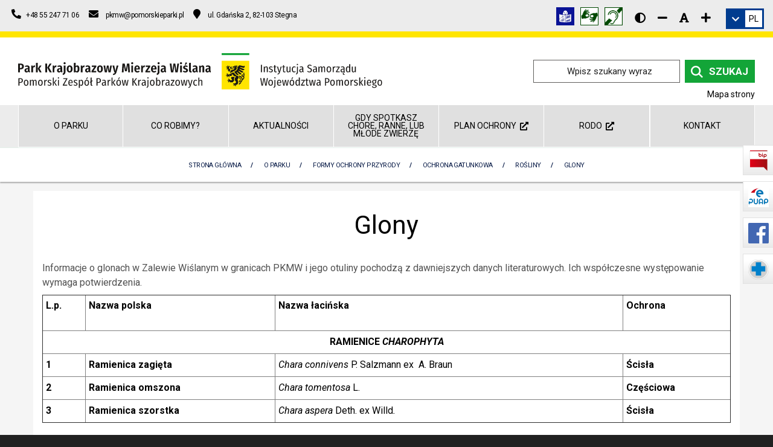

--- FILE ---
content_type: text/html; charset=UTF-8
request_url: https://parkmierzeja.pl/o-parku-5/formy-ochrony-przyrody-6/ochrona-gatunkowa/rosliny-3/glony/
body_size: 15534
content:
<!DOCTYPE html><html class="no-js" lang="pl"><head><meta charset="utf-8" ><title>Glony / Rośliny</title><meta name="description" content="Informacje o glonach w Zalewie Wiślanym w granicach PKMW i jego otuliny pochodzą z dawniejszych danych literaturowych. Ich współczesne występowanie wymaga potwierdzenia. L.p. Nazwa polska Nazwa łacińska Ochrona RAMIENICE CHAROPHYTA 1 Ramienica…" ><meta name="author" content="Pomorski Zespół Parków Krajobrazowych, Oddział: Park Krajobrazowy „Mierzeja Wiślana”" ><meta name="viewport" content="width=device-width, initial-scale=1"><meta name="generator" content="MiroCMS 3.91.67" ><link href="/img2/w128-h128/files/site-pkmw/favicon.jpg" rel="apple-touch-icon" ><link href="/img2/w76-h76/files/site-pkmw/favicon.jpg" rel="apple-touch-icon" sizes="76x76" ><link href="/img2/w120-h120/files/site-pkmw/favicon.jpg" rel="apple-touch-icon" sizes="120x120" ><link href="/img2/w152-h152/files/site-pkmw/favicon.jpg" rel="apple-touch-icon" sizes="152x152" ><link href="/img2/w180-h180/files/site-pkmw/favicon.jpg" rel="apple-touch-icon" sizes="180x180" ><link href="/img2/w192-h192/files/site-pkmw/favicon.jpg" rel="icon" sizes="192x192" ><link href="/img2/w128-h128/files/site-pkmw/favicon.jpg" rel="icon" sizes="128x128" ><script type="application/ld+json">{"@context": "https://schema.org","@type": "Organization","url": "https://parkmierzeja.pl","logo": "https://parkmierzeja.pl/files/site-pkmw/logo-pkmw.svg","name": "Pomorski Zespół Parków Krajobrazowych, Oddział: Park Krajobrazowy „Mierzeja Wiślana”","description": "Informacje o glonach w Zalewie Wiślanym w granicach PKMW i jego otuliny pochodzą z dawniejszych danych literaturowych. Ich współczesne występowanie wymaga potwierdzenia. L.p. Nazwa polska Nazwa łacińska Ochrona RAMIENICE CHAROPHYTA 1 Ramienica…","telephone": "+48552477106","address":{"@type": "PostalAddress","streetAddress": "ul. Gdańska 2","postalCode": "82-103","addressLocality": "Stegna","addressCountry": "Polska"}}</script><meta property="og:title" content="Glony / Rośliny" ><meta property="og:description" content="Informacje o glonach w Zalewie Wiślanym w granicach PKMW i jego otuliny pochodzą z dawniejszych danych literaturowych. Ich współczesne występowanie wymaga potwierdzenia. L.p. Nazwa polska Nazwa łacińska Ochrona RAMIENICE CHAROPHYTA 1 Ramienica…" ><meta property="og:url" content="https://parkmierzeja.pl/o-parku-5/formy-ochrony-przyrody-6/ochrona-gatunkowa/rosliny-3/glony/" ><meta property="og:type" content="article" ><meta property="og:locale" content="pl_PL" ><meta property="og:site_name" content="Park krajobrazowy „Mierzeja Wiślana”"><meta property="og:updated_time" content="2021-12-17T18:37:19+01:00" ><meta name="twitter:card" content="summary_large_image"><meta property="twitter:domain" content="parkmierzeja.pl"><meta property="twitter:url" content="https://parkmierzeja.pl/o-parku-5/formy-ochrony-przyrody-6/ochrona-gatunkowa/rosliny-3/glony/"><meta name="twitter:title" content="Glony / Rośliny"><meta name="twitter:description" content="Informacje o glonach w Zalewie Wiślanym w granicach PKMW i jego otuliny pochodzą z dawniejszych danych literaturowych. Ich współczesne występowanie wymaga potwierdzenia. L.p. Nazwa polska Nazwa łacińska Ochrona RAMIENICE CHAROPHYTA 1 Ramienica…"><meta name="twitter:image" content="https://parkmierzeja.pl/img2/w1200-h630-q80-p1/files/site-pkmw/gallery/4446/"><link href="/tpls/Noe/fonts/themify.woff" rel="preload" as="font" crossorigin="anonymous" ><link href="/tpls/Noe/slick/fonts/slick.woff" rel="preload" as="font" crossorigin="anonymous" ><link href="/tpls/Noe/webfonts/fa-regular-400.woff2" rel="preload" as="font" crossorigin="anonymous" ><link href="/tpls/Noe/webfonts/fa-solid-900.woff2" rel="preload" as="font" crossorigin="anonymous" ><link href="https://fonts.googleapis.com/css2?family=Roboto:ital,wght@0,300;0,400;0,700;1,300;1,400;1,700&display=swap" rel="preload stylesheet" as="style"><link href="/tpls/Noe/css/out.gz.css?ver=3.91.67" rel="preload" as="style"><link href="/tpls/Noe/css/out.gz.css?ver=3.91.67" rel="stylesheet"><noscript><link rel="stylesheet" href="/tpls/Noe/css/out.gz.css?ver=3.91.67"></noscript><style>.header-23079 {color: rgba(0, 0, 0, 1) !important;}#header-23079 {color: rgba(0, 0, 0, 1) !important;}.cardsBg-23079 {}#cardsBg-23079 {}.header-27015 {line-height: 1.2em !important;text-transform: uppercase !important;}#header-27015 {line-height: 1.2em !important;text-transform: uppercase !important;}.header2-27015 {text-transform: uppercase !important;
color:#fff;}#header2-27015 {text-transform: uppercase !important;
color:#fff;}.cardsBg-27015 {}#cardsBg-27015 {}.custom-27017 {background: #dedede !important;padding-top: 30px;
padding-bottom:30px;}#custom-27017 {background: #dedede !important;padding-top: 30px;
padding-bottom:30px;}.cardsBg-27017 {}#cardsBg-27017 {}.custom-27019 {padding-top: 15px; padding-bottom: 30px;}#custom-27019 {padding-top: 15px; padding-bottom: 30px;}.cardsBg-27019 {}#cardsBg-27019 {}.custom-27021 {padding-top:15px;}#custom-27021 {padding-top:15px;}.cardsBg-27021 {}#cardsBg-27021 {}.custom-27023 {padding-top: 30px;
    padding-bottom: 15px;}#custom-27023 {padding-top: 30px;
    padding-bottom: 15px;}.cardsBg-27023 {}#cardsBg-27023 {}.custom-30116 {.row{
	text-align: center;
}
.mb24 {
    width: 33%;
	float: unset;
	display: inline-block;
}
.header-29824{
	width:100%;
}}#custom-30116 {.row{
	text-align: center;
}
.mb24 {
    width: 33%;
	float: unset;
	display: inline-block;
}
.header-29824{
	width:100%;
}}.cardsBg-30116 {}#cardsBg-30116 {}.coverx {position: fixed;width: 100vw;height: 100vh;left: 0;right: 0;top: 0;background: #ffffff;z-index: 100000000000000 !important;}.coverx {position: fixed;width: 100vw;height: 100vh;left: 0;right: 0;top: 0;background: #FFE500;z-index: 100000000000000 !important;}.loaderx {display: block;position: relative;left: 50%;top: 50%;width: 250px;height: 250px;margin: -125px 0 0 -125px;border-radius: 50%;border: 4px solid transparent;border-top-color: #13a538;-webkit-animation: spin 2s linear infinite;animation: spin 2s linear infinite;z-index: 1001;}.loaderx:before {content: "";position: absolute;top: 5px;left: 5px;right: 5px;bottom: 5px;border-radius: 50%;border: 4px solid transparent;border-top-color: #13a538;-webkit-animation: spin 3s linear infinite;animation: spin 3s linear infinite;}.loaderx:after {content: "";position: absolute;top: 15px;left: 15px;right: 15px;bottom: 15px;border-radius: 50%;border: 4px solid transparent;border-top-color: #13a538;-webkit-animation: spin 1.5s linear infinite;animation: spin 1.5s linear infinite;}@-moz-keyframes spin {100% {-moz-transform: rotate(360deg);transform: rotate(360deg);}}@-webkit-keyframes spin {100% {-webkit-transform: rotate(360deg);transform: rotate(360deg);}}@keyframes spin {100% {-moz-transform: rotate(360deg);-ms-transform: rotate(360deg);-webkit-transform: rotate(360deg);transform: rotate(360deg);}}.loaderx-img {position: absolute;top: 50%;left: 50%;transform: translate(-50%, -50%);-webkit-transform: translate(-50%, -50%);width: 150px;}.page-title.page-title-3 {height: auto !important;padding: 15px 0;background: #fff;border-top: 1px solid #e2efe9;}.page-title.page-title-3 * {color: #081b47 !important;letter-spacing: -0.05em;}.page-title .container {position: relative;transform: none;top: 0;}.breadcrumb {margin-bottom: 0;position: relative !important;}.breadcrumb-2 > li + li:before {color: #081b47;}.breadcrumb > .active {color: #081b47;}@media all and (max-width: 990px) {.page-title-4 .breadcrumb, .page-title-2 .breadcrumb {margin-top: 0;}}@media (max-width: 991px) {.breadcrumb > li {margin-left: 0 !important;}.breadcrumb-2 li a, .breadcrumb-2 li {line-height: 20px;font-weight: 400;letter-spacing: 0px;font-size: 12px;}}.aselected,.aselected:before, .aselected p, .aselected .button-text-wrapper, .aselected * {background-color: rgba(255,255,0,1)!important;text-decoration: underline;color: #000;}.aselected img {opacity: .5!important;background-color: rgba(255,255,0,1)!important;outline: solid 10px rgba(255,255,0,1)!important}a.aselected .bg {background-color: transparent!important;background-image: none!important}.aselected+.submenu {display: block!important}.aparentselected {display: block!important}.general-nav>ul>li>a.aselected {color: #505050}.aselected, .aselected:before, .aselected > div[class*=cardsBg], .aselected.btn, .aselected span, .copyrights .aselected *, .copyrights .aselected {background-color: yellow!important;text-decoration: none;color: black !important;}.aselected *, .aselected [class*=iconColor], .aselected em {text-decoration: none;color: black !important;}#searchform input.aselected.input-field {background: rgba(255,255,0,1)!important;color: #000 !important;}.contrast #maincontent *:not(.fc-event):not(.background-image-holder) {color: #fff;}.contrast a, .contrast a *, .contrast #maincontent a *, .contrast button, .contrast #maincontent button, .contrast .font-editing em {color: #ffff00 !important;}.contrast a.aselected, .contrast a.aselected *, .contrast #maincontent a.aselected *, .contrast button.aselected, .contrast #maincontent button.aselected, .contrast .font-editing em.aselected {color: #000 !important;}.contrast button, .contrast #maincontent button {border-color: #ffff00 !important;}.contrast .dropdown li {border: none !important;}.contrast .breadcrumb {margin-bottom: 0;}.contrast [class*=cardsBg] {border: 1px solid #fff;}.contrast .msticky .jetmenux>li.showhide .icon em {background: #fff;}.contrast .tooltip {border: 5px solid #fff;}.contrast nav {border-bottom: 1px solid #fff;}.contrast .form-email input[type=text], .contrast .form-email input[type=email], .contrast .form-email textarea {border: 1px solid #fff !important;}.contrast .page-title.page-title-3 * {color: #fff !important;}.contrast-table .fc-day-header, .contrast-table .fc-today {background: #333 !important;}.contrast-table .fc-day-number {color: #fcff3c !important;}.contrast-table .fc-icon-chevron-left, .contrast-table .fc-icon-chevron-right {color: #fff !important;}.contrast-table .fc-today a {color: #000 !important;}.additional-slider-thing .contrast-slider {margin-left: 0;padding: 0 15px;border-right: 1px solid #222}.contrast .jump-to.aselected, .contrast .top-bar-text a.aselected * {color: #000 !important;}.contrast .jump-to {border: 1px solid #ffff00;}.contrast .search_icon {filter: invert(1);-webkit-filter: invert(1);}.contrast img, .contrast .background-image-holder, .contrast .news-bg, .contrast .parent-bg, .contrast .gallery-bg, .contrast .subpage-bg {filter: brightness(0.5);-webkit-filter: brightness(0.5);-webkit-transition: -webkit-filter 0.3s linear !important;transition: -webkit-filter 0.3s linear !important;-o-transition: filter 0.3s linear !important;transition: filter 0.3s linear !important;transition: filter 0.3s linear, -webkit-filter 0.3s linear !important;}.contrast img:hover, .contrast .background-image-holder:hover, .contrast .news-bg:hover, .contrast .parent-bg:hover, .contrast .gallery-bg:hover, .contrast .subpage-bg:hover, .contrast .aselected img {filter: brightness(1);-webkit-filter: brightness(1);}.aselected::-webkit-input-placeholder { color: #000; }.aselected::-moz-placeholder { color: #000; }.aselected:-ms-input-placeholder { color: #000; }.aselected::-ms-input-placeholder { color: #000; }.aselected::placeholder { color: #000; }.aselected img.search_icon {-webkit-filter: none;filter: none;}.aselected .fa-youtube-square, .aselected .fa-instagram-square, .aselected .fa-facebook-square {background-color: black!important;}.contrast .play-button:before { border-color: transparent transparent transparent #fff; }.contrast .msticky .jetmenux>li.showhide .icon em { background: #000; }.contrast input[type=radio]:checked { background-color: #ffeb3b!important; }.contrast .top-bar-icon a .fa-facebook-square, .contrast .top-bar-icon a .fa-instagram-square, .contrast .top-bar-icon a .fa-youtube-square { background-color: #ff0; }.contrast .bl15, .contrast .br15 { border-color: #000; }@media (min-width: 992px) {.first-heading {width: calc(100% / 7);}}.mobile-menu .menu li:not(.menu_b) a {width: 85%;}.play-button {display: none;}.custom-40 td {padding: 6px;}</style></head><body class="arrownavigate"><a href="#maincontent" class="jump-to">Skocz do głównej treści strony</a><div class="main"><header><div id="google_translate_element" style="top: -3000px; position: absolute;"></div><div class="top-bar hidden-sm hidden-xs"><div class="container-fluid"><div class="row"><div class="col-md-6 col-sm-5 text-sm-center top-info"><ul class="contact-ul list-inline mb0"><li><a href="tel:+48552477106" title="Numer telefonu - Pomorski Zespół Parków Krajobrazowych, Oddział: Park Krajobrazowy „Mierzeja Wiślana” +48 55 247 71 06"><em class="fa fa-phone fa-flip-horizontal" aria-hidden="true"></em>&nbsp;&nbsp;<span>+48 55 247 71 06</span></a></li><li><a href="mailto:pkmw@pomorskieparki.pl" title="Adres e-mail - Pomorski Zespół Parków Krajobrazowych, Oddział: Park Krajobrazowy „Mierzeja Wiślana”"><em class="fa fa-envelope" aria-hidden="true"></em>&nbsp;&nbsp;<span>pkmw@pomorskieparki.pl</span></a></li><li><a href="https://www.google.com/maps/dir//Park+Krajobrazowy+Mierzei+Wi%C5%9Blanej,+Gda%C5%84ska,+82-103+Stegna,+Polska/@54.3416852,19.1182424,12.52z/data=!4m9!4m8!1m0!1m5!1m1!1s0x46fd3757c21608d9:0x739d0f2a3738ce64!2m2!1d19.1428497!2d54.328349!3e0" title="Pomorski Zespół Parków Krajobrazowych, Oddział: Park Krajobrazowy „Mierzeja Wiślana” na mapie - odnośnik do nawigacji Map Google"><em class="fa fa-map-marker" aria-hidden="true"></em>&nbsp;<span>ul. Gdańska 2, 82-103 Stegna</span></a></li></ul></div><div class="col-md-6 col-sm-7 text-right text-sm-center top-info"><div class="flex flex-align-right"><div class="top-social-media"><div class="top-social-media"><a href="https://pomorskieparki.pl/files/site-pzpk/userfiles/pliki/etr/PKMW_ETR.pdf" title="Informacja w tekście łatwym do czytania (ETR)" aria-label="Informacja w tekście łatwym do czytania (ETR)"><img class="d-img" src="/files/site-pkmw/gallery/30902/etr_logo.png" alt="Grafika Informacja w tekście łatwym do czytania (ETR)"></a><a href="https://pzgomaz.com/#!/notLogged?customer=PZPK_Pomorski" title="Tłumacz języka migowego" aria-label="Tłumacz języka migowego"><img class="d-img" src="/files/site-pkmw/gallery/30103/1-lapki_30x30_logo.png" alt="Grafika Tłumacz języka migowego"></a><a href="/informacja-w-polskim-jezyku-migowym-pjm-30116/" title="Informacja w polskim języku migowym (PJM)" aria-label="Informacja w polskim języku migowym (PJM)"><img class="d-img" src="/files/site-pkmw/gallery/30104/1-nieslysz2.png" alt="Grafika Informacja w polskim języku migowym (PJM)"></a></div><div class="additional-top-thing disability"><div class="font-editing high-contrast"><a href="javascript:void(0)1;" class="fa hl fa-adjust p10" title="Wersja kontrastowa strony" aria-label="Wersja kontrastowa strony"></a></div><div class="font-editing normal-contrast" style="display: none;"><a href="javascript:void(0)2;" class="fas hl fa-sun" title="Wersja normalna strony" aria-label="Wersja normalna strony"></a></div><div class="font-editing decrease-me"><a href="javascript:void(0)3;" class="fa hl fa-minus" title="Zmniejsz rozmiar czcionki" aria-label="Zmniejsz rozmiar czcionki"></a></div><div class="font-editing reset-me"><a href="javascript:void(0)4;" class="fa hl fa-font" title="Resetuj rozmiar czcionki" aria-label="Resetuj rozmiar czcionki"></a></div><div class="font-editing increase-me"><a href="javascript:void(0)5;" class="fa hl fa-plus" title="Zwiększ rozmiar czcionki" aria-label="Zwiększ rozmiar czcionki"></a></div></div></div><div class="dropdown translation-links-group additional-top-thing"><div class="dropdown-toggle language-toggle inline-block" data-toggle="dropdown" title="Zmień wersję językową" role="link"><em class="fa fa-chevron-down white"></em><div class="current-language inline-block"><div class="notranslate">PL</div></div></div><ul class="dropdown-menu lang-menu"><li><a data-lang="polski" data-lang-symbol="PL"><span class="flag mr10 pl"></span><span class="notranslate">Polski</span></a></li><li><a data-lang="niemiecki" data-lang-symbol="DE"><span class="flag mr10 de"></span><span class="notranslate">Deutsch</span></a></li><li><a data-lang="angielski" data-lang-symbol="EN"><span class="flag mr10 gb"></span><span class="notranslate">English</span></a></li></ul></div></div></div></div></div></div><div class="container-fluid logo-bar pt16 pb16 hidden-sm hidden-xs"><div class="row"><div class="container-fluid flex"><div class="col-xl-8 col-lg-8 col-md-7"><a href="/" title="Przejdź do strony głównej" aria-label="Przejdź do strony głównej" class="logocenter"><img class="main-logo plr" alt="Logo Park krajobrazowy „Mierzeja Wiślana”" src="/files/site-pkmw/logo-pkmw.svg"></a></div><div class="col-xl-4 col-lg-4 col-md-5 text-right"><div class="search-container nav_elementcolor"><form method="post" id="searchform"><label for="searchinput">Szukany wyraz / fraza</label><input class="input-field mb0" type="text" id="searchinput" name="name" placeholder="Wpisz szukany wyraz" ><button type=submit class="search-input active nav_a_elementcolor mb0"><img class="search_icon" alt="ikona wyszukiwarki" aria-hidden="true" src="[data-uri]" /><span>Szukaj</span></button></form></div><a class="mapa_strony" href="/mapa-strony-mw/" aria-label="Mapa strony internetowej parkmierzeja.pl">Mapa strony</a></div></div></div></div></header><div class="custom-menu hidden-sm hidden-xs"><div class="container-fluid on-slider-menu"><div class="row" role="navigation" aria-label="Menu główne"><ul class="main-menu v4 col-sm-12 p0 level-0"><li class="col-sm-2 first-heading v4 heading"><a  href="/o-parku-5/" >O parku</a><ul class="nav_ul_elementcolor"><li class="nav_li_hover_elementcolor"><a  href="/o-parku-5/podstawy-prawne-2/" class="nav_dropdown_a_elementcolor">Podstawy prawne</a></li><li class="has-dropdown nav_li_hover_elementcolor"><a  href="/o-parku-5/przyroda-parku/" class="nav_dropdown_a_elementcolor">PRZYRODA PARKU</a><ul class="nav_ul_elementcolor"><li class="nav_li_hover_elementcolor"><a  href="/o-parku-5/przyroda-parku/szata-roslinna/" class="nav_dropdown_a_elementcolor">Szata roślinna</a></li><li class="nav_li_hover_elementcolor"><a  href="/o-parku-5/przyroda-parku/biota-grzybow/" class="nav_dropdown_a_elementcolor">Biota grzybów</a></li><li class="nav_li_hover_elementcolor"><a  href="/o-parku-5/przyroda-parku/typy-ekosystemow/" class="nav_dropdown_a_elementcolor">Typy ekosystemów</a></li><li class="nav_li_hover_elementcolor"><a  href="/o-parku-5/przyroda-parku/chronione-siedliska-przyrodnicze/" class="nav_dropdown_a_elementcolor">Chronione siedliska przyrodnicze</a><ul class="nav_ul_elementcolor"></ul></li><li class="nav_li_hover_elementcolor"><a  href="/o-parku-5/przyroda-parku/swiat-zwierzat/" class="nav_dropdown_a_elementcolor">Świat zwierząt</a><ul class="nav_ul_elementcolor"></ul></li></ul></li><li class="has-dropdown nav_li_hover_elementcolor"><a  href="/o-parku-5/formy-ochrony-przyrody-6/" class="nav_dropdown_a_elementcolor">Formy ochrony przyrody</a><ul class="nav_ul_elementcolor"><li class="nav_li_hover_elementcolor"><a  href="/o-parku-5/formy-ochrony-przyrody-6/ochrona-gatunkowa/" class="nav_dropdown_a_elementcolor">Ochrona gatunkowa</a><ul class="nav_ul_elementcolor"></ul></li><li class="nav_li_hover_elementcolor"><a  href="/o-parku-5/formy-ochrony-przyrody-6/rezerwaty-przyrody-6/" class="nav_dropdown_a_elementcolor">Rezerwaty przyrody</a><ul class="nav_ul_elementcolor"></ul></li><li class="nav_li_hover_elementcolor"><a  href="/o-parku-5/formy-ochrony-przyrody-6/uzytki-ekologiczne-3/" class="nav_dropdown_a_elementcolor">Użytki ekologiczne</a><ul class="nav_ul_elementcolor"></ul></li><li class="nav_li_hover_elementcolor"><a  href="/o-parku-5/formy-ochrony-przyrody-6/obszar-chronionego-krajobrazu-rzek-szkarpawy-i-tugi/" class="nav_dropdown_a_elementcolor">Obszar Chronionego Krajobrazu Rzek Szkarpawy i Tugi</a></li><li class="nav_li_hover_elementcolor"><a  href="/o-parku-5/formy-ochrony-przyrody-6/natura-2000-2/" class="nav_dropdown_a_elementcolor">Natura 2000</a></li><li class="nav_li_hover_elementcolor"><a  href="/o-parku-5/formy-ochrony-przyrody-6/pomniki-przyrody-1/" class="nav_dropdown_a_elementcolor">Pomniki przyrody</a></li></ul></li><li class="nav_li_hover_elementcolor"><a  href="/o-parku-5/zagospodarowanie-przestrzenne-5/" class="nav_dropdown_a_elementcolor">Zagospodarowanie przestrzenne</a></li><li class="has-dropdown nav_li_hover_elementcolor"><a  href="/o-parku-5/dziedzictwo-kulturowe-3/" class="nav_dropdown_a_elementcolor">Dziedzictwo kulturowe</a><ul class="nav_ul_elementcolor"><li class="nav_li_hover_elementcolor"><a  href="/o-parku-5/dziedzictwo-kulturowe-3/mierzeja-wislana/" class="nav_dropdown_a_elementcolor">Mierzeja Wiślana</a></li><li class="nav_li_hover_elementcolor"><a  href="/o-parku-5/dziedzictwo-kulturowe-3/zulawy-wislane/" class="nav_dropdown_a_elementcolor">Żuławy Wiślane</a></li><li class="nav_li_hover_elementcolor"><a  href="/o-parku-5/dziedzictwo-kulturowe-3/ochrona-zabytkow/" class="nav_dropdown_a_elementcolor">Ochrona zabytków</a></li></ul></li><li class="has-dropdown nav_li_hover_elementcolor"><a  href="/o-parku-5/turystyka-7/" class="nav_dropdown_a_elementcolor">Turystyka</a><ul class="nav_ul_elementcolor"><li class="nav_li_hover_elementcolor"><a  href="/o-parku-5/turystyka-7/szlaki-piesze-2/" class="nav_dropdown_a_elementcolor">Szlaki piesze</a></li><li class="nav_li_hover_elementcolor"><a  href="/o-parku-5/turystyka-7/trasa-rowerowa-mierzei-wislanej-lacznik-r10/" class="nav_dropdown_a_elementcolor">Trasa rowerowa Mierzei Wiślanej (łącznik R10)</a></li></ul></li><li class="nav_li_hover_elementcolor"><a  href="/o-parku-5/zagrozenia/" class="nav_dropdown_a_elementcolor">Zagrożenia</a></li><li class="nav_li_hover_elementcolor"><a  href="/o-parku-5/galeria-9/" class="nav_dropdown_a_elementcolor">Galeria</a></li><li class="has-dropdown nav_li_hover_elementcolor"><a  href="/o-parku-5/publikacje-obejmujace-park-i-jego-otuline/" class="nav_dropdown_a_elementcolor">Publikacje obejmujące Park i jego otulinę</a><ul class="nav_ul_elementcolor"><li class="nav_li_hover_elementcolor"><a  href="/o-parku-5/publikacje-obejmujace-park-i-jego-otuline/o-charakterze-ogolnym/" class="nav_dropdown_a_elementcolor">O charakterze ogólnym</a></li><li class="nav_li_hover_elementcolor"><a  href="/o-parku-5/publikacje-obejmujace-park-i-jego-otuline/materialy-kartograficzne-mapy/" class="nav_dropdown_a_elementcolor">Materiały kartograficzne, mapy</a></li><li class="nav_li_hover_elementcolor"><a  href="/o-parku-5/publikacje-obejmujace-park-i-jego-otuline/srodowisko-nieozywione/" class="nav_dropdown_a_elementcolor">Środowisko nieożywione</a></li><li class="nav_li_hover_elementcolor"><a  href="/o-parku-5/publikacje-obejmujace-park-i-jego-otuline/geobotanika/" class="nav_dropdown_a_elementcolor">Geobotanika</a></li><li class="nav_li_hover_elementcolor"><a  href="/o-parku-5/publikacje-obejmujace-park-i-jego-otuline/swiat-zwierzecy/" class="nav_dropdown_a_elementcolor">Świat zwierzęcy</a></li><li class="nav_li_hover_elementcolor"><a  href="/o-parku-5/publikacje-obejmujace-park-i-jego-otuline/historia/" class="nav_dropdown_a_elementcolor">Historia</a></li><li class="nav_li_hover_elementcolor"><a  href="/o-parku-5/publikacje-obejmujace-park-i-jego-otuline/zagospodarowanie-przestrzenne-turystyka-uwarunkowania-spoleczne/" class="nav_dropdown_a_elementcolor">Zagospodarowanie przestrzenne, turystyka, uwarunkowania społeczne</a></li></ul></li></ul></li><li class="col-sm-2 first-heading v4 heading"><a  href="/co-robimy-5/" >Co robimy?</a><ul class="nav_ul_elementcolor"><li class="has-dropdown nav_li_hover_elementcolor"><a  href="/co-robimy-5/publikacje-pracownikow-parku/" class="nav_dropdown_a_elementcolor">Publikacje pracowników Parku</a><ul class="nav_ul_elementcolor"><li class="nav_li_hover_elementcolor"><a  href="/co-robimy-5/publikacje-pracownikow-parku/artykuly-pracownikow-parku-o-mierzei-i-zulawach/" class="nav_dropdown_a_elementcolor">Artykuły pracowników Parku o Mierzei i Żuławach</a></li><li class="nav_li_hover_elementcolor"><a  href="/co-robimy-5/publikacje-pracownikow-parku/zadrzewienia-srodpolne-wazny-element-tradycyjnego-rolnictwa-na-zulawach-wislanych/" class="nav_dropdown_a_elementcolor">&quot;Zadrzewienia śródpolne - ważny element tradycyjnego rolnictwa na Żuławach Wiślanych&quot;</a></li><li class="nav_li_hover_elementcolor"><a  href="/co-robimy-5/publikacje-pracownikow-parku/przyroda-parku-krajobrazowego-mierzeja-wislana/" class="nav_dropdown_a_elementcolor">&quot;Przyroda Parku Krajobrazowego Mierzeja Wiślana&quot;</a></li><li class="nav_li_hover_elementcolor"><a  href="/co-robimy-5/publikacje-pracownikow-parku/w-powietrzu-na-ladzie-i-wodzie/" class="nav_dropdown_a_elementcolor">&quot;W powietrzu, na lądzie i wodzie...&quot;</a></li><li class="nav_li_hover_elementcolor"><a  href="/co-robimy-5/publikacje-pracownikow-parku/foldery-o-rezerwatach-przyrody/" class="nav_dropdown_a_elementcolor">Foldery o rezerwatach przyrody</a></li><li class="nav_li_hover_elementcolor"><a  href="https://pomorskieparki.pl/publikacje/gawron/" class="nav_dropdown_a_elementcolor">Gawron&nbsp;&nbsp;<em class="fas fa-external-link-alt" title="Otwórz stronę w nowej karcie" role="img"></em></a></li><li class="nav_li_hover_elementcolor"><a  href="/co-robimy-5/publikacje-pracownikow-parku/mierzeja-w-i-jej-duch/" class="nav_dropdown_a_elementcolor">Mierzeja W. i Jej Duch</a></li></ul></li><li class="nav_li_hover_elementcolor"><a  href="/co-robimy-5/czynna-ochrona-5/" class="nav_dropdown_a_elementcolor">Czynna ochrona</a></li><li class="has-dropdown nav_li_hover_elementcolor"><a  href="/co-robimy-5/edukacja-6/" class="nav_dropdown_a_elementcolor">Edukacja</a><ul class="nav_ul_elementcolor"><li class="nav_li_hover_elementcolor"><a  href="https://pomorskieparki.pl/o-nas/standardy-ochrony-maloletnich-13/" class="nav_dropdown_a_elementcolor">Standardy ochrony małoletnich&nbsp;&nbsp;<em class="fas fa-external-link-alt" title="Otwórz stronę w nowej karcie" role="img"></em></a></li><li class="nav_li_hover_elementcolor"><a  href="/co-robimy-5/edukacja-6/sciezki-edukacyjne/" class="nav_dropdown_a_elementcolor">Ścieżki edukacyjne</a></li><li class="nav_li_hover_elementcolor"><a  href="/co-robimy-5/edukacja-6/gdy-chcesz-umowic-sie-na-zajecia/" class="nav_dropdown_a_elementcolor">Gdy chcesz umówić się na zajęcia</a></li><li class="nav_li_hover_elementcolor"><a  href="/co-robimy-5/edukacja-6/centrum-edukacji-ekologicznej-przy-parku-krajobrazowym-mierzeja-wislana-2/" class="nav_dropdown_a_elementcolor">Centrum Edukacji Ekologicznej przy Parku Krajobrazowym &quot;Mierzeja Wiślana&quot;</a></li><li class="nav_li_hover_elementcolor"><a  href="/co-robimy-5/edukacja-6/materialy-dla-uczestnikow-konkursow-organizowanych-przez-pkmw/" class="nav_dropdown_a_elementcolor">Materiały dla uczestników konkursów organizowanych przez PKMW</a></li><li class="nav_li_hover_elementcolor"><a  href="/co-robimy-5/edukacja-6/konkursy-i-wydarzenia/" class="nav_dropdown_a_elementcolor">Konkursy i Wydarzenia</a></li></ul></li><li class="has-dropdown nav_li_hover_elementcolor"><a  href="/co-robimy-5/monitoring-3/" class="nav_dropdown_a_elementcolor">Monitoring</a><ul class="nav_ul_elementcolor"><li class="nav_li_hover_elementcolor"><a  href="/co-robimy-5/monitoring-3/mikolajek-nadmorski-2/" class="nav_dropdown_a_elementcolor">Mikołajek nadmorski</a></li><li class="nav_li_hover_elementcolor"><a  href="/co-robimy-5/monitoring-3/lnica-wonna/" class="nav_dropdown_a_elementcolor">Lnica wonna</a></li><li class="nav_li_hover_elementcolor"><a  href="/co-robimy-5/monitoring-3/lilia-bulwkowata/" class="nav_dropdown_a_elementcolor">Lilia bulwkowata</a></li><li class="nav_li_hover_elementcolor"><a  href="/co-robimy-5/monitoring-3/bocian-bialy/" class="nav_dropdown_a_elementcolor">Bocian biały</a></li></ul></li><li class="has-dropdown nav_li_hover_elementcolor"><a  href="/co-robimy-5/stale-wspolpracujemy-z/" class="nav_dropdown_a_elementcolor">Stale współpracujemy z</a><ul class="nav_ul_elementcolor"><li class="nav_li_hover_elementcolor"><a  href="/co-robimy-5/stale-wspolpracujemy-z/przydatne-linki-2/" class="nav_dropdown_a_elementcolor">Przydatne linki</a></li></ul></li></ul></li><li class="col-sm-2 first-heading v4 heading"><a  href="/aktualnosci-9/" >Aktualności</a></li><li class="col-sm-2 first-heading v4 heading"><a  href="/gdy-spotkasz-chore-ranne-lub-mlode-zwierze/" >GDY SPOTKASZ CHORE, RANNE, LUB MŁODE ZWIERZĘ</a></li><li class="col-sm-2 first-heading v4 heading"><a   href="http://pomorskieparki.pl/planyochrony/opracowanie-projektu-planu-ochrony-parku-krajobrazowego-mierzeja-wislana/">Plan ochrony&nbsp;&nbsp;<em class="fas fa-external-link-alt" title="Otwórz stronę w nowej karcie" role="img"></em></a></li><li class="col-sm-2 first-heading v4 heading"><a   href="https://pomorskieparki.pl/rodo-pzpk/">RODO&nbsp;&nbsp;<em class="fas fa-external-link-alt" title="Otwórz stronę w nowej karcie" role="img"></em></a><ul class="nav_ul_elementcolor"><li class="nav_li_hover_elementcolor"><a  href="https://pomorskieparki.pl/rodo-pzpk/klauzula-media-spolecznosciowe/" class="nav_dropdown_a_elementcolor">Klauzula media społecznościowe&nbsp;&nbsp;<em class="fas fa-external-link-alt" title="Otwórz stronę w nowej karcie" role="img"></em></a></li><li class="nav_li_hover_elementcolor"><a  href="https://pomorskieparki.pl/rodo-pzpk/klauzula-monitoring/" class="nav_dropdown_a_elementcolor">Klauzula monitoring&nbsp;&nbsp;<em class="fas fa-external-link-alt" title="Otwórz stronę w nowej karcie" role="img"></em></a></li><li class="nav_li_hover_elementcolor"><a  href="https://pomorskieparki.pl/rodo-pzpk/klauzula-dla-uczestnikow-wycieczek-i-spotkan-edukacyjnych/" class="nav_dropdown_a_elementcolor">Klauzula dla uczestników wycieczek i spotkań edukacyjnych&nbsp;&nbsp;<em class="fas fa-external-link-alt" title="Otwórz stronę w nowej karcie" role="img"></em></a></li><li class="nav_li_hover_elementcolor"><a  href="https://pomorskieparki.pl/rodo-pzpk/klauzula-dla-uczestnikow-konkursow/" class="nav_dropdown_a_elementcolor">Klauzula dla uczestników konkursów&nbsp;&nbsp;<em class="fas fa-external-link-alt" title="Otwórz stronę w nowej karcie" role="img"></em></a></li></ul></li><li class="col-sm-2 first-heading v4 heading"><a  href="/kontakt-5/" >Kontakt</a></li></ul></div></div></div><nav class="menu_boczne hidden-sm hidden-xs" aria-label="Menu boczne"><ul><li><a href="https://www.bip.pomorskieparki.pl/" target="_blank" rel="nofollow" title="Kliknij, aby przejść do BIP Pomorskiego Zespołu Parków Krajobrazowych"><img src="/files/site-pkmw/gallery/26910/1-1-bip.svg" alt="Ikona logo BIP Pomorskiego Zespołu Parków Krajobrazowych"><span>Biuletyn Informacji Publicznej</span></a></li><li><a href="https://epuap.gov.pl/wps/portal/strefa-klienta/katalog-spraw/profil-urzedu/pzpk" target="_blank" rel="nofollow" title="Kliknij, aby przejść do ePUAP"><img src="/files/site-pkmw/gallery/26911/1-1-epuap2.svg" alt="Ikona logo ePUAP"><span>Elektroniczna Platforma Usług Administracji Publicznej</span></a></li><li><a href="https://www.facebook.com/Park-Krajobrazowy-Mierzeja-Wi%C5%9Blana-139518366219946/" target="_blank" rel="nofollow" title="Kliknij, aby przejść do Facebook Parku Krajobrazowego Mierzeja Wiślana"><img src="/files/site-pkmw/gallery/26912/1-fb.svg" alt="Ikona logo Facebook Parku Krajobrazowego Mierzeja Wiślana"><span>Facebook PK Mierzeja Wiślana</span></a></li><li><a href="/menu-boczne-5/aplikacja-ratunek-18/" target="_blank" rel="nofollow" title="Kliknij, aby przejść do Bezpieczeństwo na obszarach wodnych"><img src="/files/site-pkmw/gallery/26913/1-ratunek.svg" alt="Ikona logo Bezpieczeństwo na obszarach wodnych"><span>Aplikacja Ratunek</span></a></li></ul></nav><nav aria-label="Aktualna lokalizacja w obrębie witryny" class="page-title page-title-3 bredcrumbseffect" ><ol class="breadcrumb breadcrumb-2"><li><a href="/">Strona Główna</a></li><li class="active"><a  href="/o-parku-5/">O parku</a></li><li class="active"><a  href="/o-parku-5/formy-ochrony-przyrody-6/">Formy ochrony przyrody</a></li><li class="active"><a  href="/o-parku-5/formy-ochrony-przyrody-6/ochrona-gatunkowa/">Ochrona gatunkowa</a></li><li class="active"><a  href="/o-parku-5/formy-ochrony-przyrody-6/ochrona-gatunkowa/rosliny-3/">Rośliny</a></li><li class="active"><a  href="/o-parku-5/formy-ochrony-przyrody-6/ochrona-gatunkowa/rosliny-3/glony/" aria-current="page">Glony</a></li></ol></nav>	<div class="coverx subpage"><img src="[data-uri]" alt="Park krajobrazowy „Mierzeja Wiślana”" class="loaderx-img"><div class="loaderx"></div></div><div class="main-container" id="maincontent" role="main"><section class="custom-4446 pagep0"><div class="container pt30 pb30 bg-white"><div class="row"><div class="col-lg-12 col-md-12 col-sm-12 col-xs-12"><h1 class=" color-primary mb24 mb-xs-24 text-center header-4446">Glony</h1><div class="page-content "><table border="1" cellpadding="5" cellspacing="0" height="212" style="width:100%;" width="595">  	<caption>Informacje o glonach w Zalewie Wiślanym w granicach PKMW i jego otuliny pochodzą z dawniejszych danych literaturowych. Ich współczesne występowanie wymaga potwierdzenia.</caption>  	<thead>  		<tr>  			<th scope="col">  			<p><strong>L.p.</strong></p>  			</th>  			<th scope="col">  			<p><strong>Nazwa polska</strong></p>  			</th>  			<th scope="col">  			<p><strong>Nazwa łacińska</strong></p>  			</th>  			<th scope="col">  			<p><strong>Ochrona</strong></p>  			</th>  		</tr>  	</thead>  	<tbody>  		<tr>  			<td colspan="4" style="text-align: center;"><strong>RAMIENICE <em>CHAROPHYTA</em></strong></td>  		</tr>  		<tr>  			<td><strong>1</strong></td>  			<td><strong>Ramienica zagięta&nbsp; </strong></td>  			<td><em>Chara connivens </em>P. Salzmann ex&nbsp; A. Braun</td>  			<td><strong>Ścisła</strong></td>  		</tr>  		<tr>  			<td><strong>2</strong></td>  			<td><strong>Ramienica omszona </strong></td>  			<td><em>Chara tomentosa </em>L.</td>  			<td><strong>Częściowa</strong></td>  		</tr>  		<tr>  			<td><strong>3</strong></td>  			<td><strong>Ramienica szorstka </strong></td>  			<td><em>Chara aspera </em>Deth. ex Willd<em>.</em></td>  			<td><strong>Ścisła</strong></td>  		</tr>  	</tbody>  </table>    <p>&nbsp;</p>    <table border="1" cellpadding="5" cellspacing="0" style="width:100%;">  	<caption>Na plażach od strony Zatoki Gdańskiej można znaleźć także okazy dwóch gatunków, niezaliczanych jednak do tutejszej flory</caption>  	<thead>  		<tr>  			<th scope="col"><strong>L.p.</strong></th>  			<th scope="col"><strong>Nazwa polska</strong></th>  			<th scope="col"><strong>Nazwa łacińska</strong></th>  			<th scope="col"><strong>Ochrona</strong></th>  		</tr>  	</thead>  	<tbody>  		<tr>  			<td colspan="4" style="text-align: center;"><strong>BRUNATNICE </strong><strong><em>PHAEOPHYTA</em></strong></td>  		</tr>  		<tr>  			<td><strong>1</strong></td>  			<td><strong>Morszczyn pęcherzykowaty&nbsp; </strong></td>  			<td><em>Fucus vesiculosus</em> L.&nbsp;&nbsp;</td>  			<td><strong>Ścisła</strong></td>  		</tr>  		<tr>  			<td colspan="4" style="text-align: center;"><strong>KRASNOROSTY </strong><strong><em>RHODOPHYTA</em></strong></td>  		</tr>  		<tr>  			<td><strong>1</strong></td>  			<td><strong>Widlik </strong></td>  			<td><em>Furcellaria fastigiata </em>(L.) Lam.</td>  			<td><strong>Ścisła</strong></td>  		</tr>  	</tbody>  </table>    <p>(aktualizacja: 2016-01-28, SN)</p></div></div></div></div></section></div>

<div id="menu-overlay"></div><div id="back-top"><a href="#maincontent" title="Przejdź do góry strony"></a></div><footer class="footer-2 text-center-xs pt48"><div class="container"><div class="row mb24"><div class="link-group"><div class="col-lg-4 col-sm-4 col-sxs-12 mt-sm-32 text-left page-link-content page-link-footer"><div class="group-item"><p>Pomorski Zespół Parków Krajobrazowych<br />
Oddział: Park Krajobrazowy &bdquo;Mierzeja Wiślana&rdquo;</p>

<p>82-103 Stegna, ul. Gdańska 2<br />
tel./fax&nbsp;<a href="tel:+48552477106">55 247 71 06</a><br />
e-mail:&nbsp;<a data-order="99" href="mailto:pkmw@pomorskieparki.pl">pkmw@pomorskieparki.pl</a></p>

<p><a href="https://pomorskieparki.pl/rodo-pzpk/" target="_blank">Klauzula&nbsp;RODO</a><br />
<a href="https://pomorskieparki.pl/rodo-pzpk/klauzula-media-spolecznosciowe/" target="_blank">Klauzula media społecznościowe</a><br />
<a href="https://pomorskieparki.pl/rodo-pzpk/klauzula-monitoring/" target="_blank">Klauzula monitoring</a><br />
<a href="https://pomorskieparki.pl/rodo-pzpk/klauzula-dla-uczestnikow-wycieczek-i-spotkan-edukacyjnych/" target="_blank">Klauzula dla uczestników wycieczek i spotkań edukacyjnych</a><br />
<a href="https://pomorskieparki.pl/rodo-pzpk/klauzula-dla-uczestnikow-konkursow/" target="_blank">Klauzula dla uczestników konkursów</a></p></div></div><div class="col-lg-4 col-sm-4 col-sxs-12 mt-sm-32 text-left page-link-content page-link-footer"><div class="group-item"><p style="text-align: center;">&nbsp;<a href="https://wfos.gdansk.pl/"><img alt="Wojewódzki Fundusz Ochrony Środowiska i Gospodarki Wodnej" src="/files/site-pzpk/userfiles/loga/wfosigw.png" style="width: 210px; vertical-align: top;" /></a></p>

<p style="text-align: center;"><a href="/deklaracja-dostepnosci-pkmw/">Deklaracja dostępności</a></p></div></div><div class="col-lg-4 col-sm-4 col-sxs-12 mt-sm-32 text-left page-link-content page-link-footer"><div class="group-item"><p><iframe src="/pogoda_stegna.html" style="min-height:300px; width:100%;border:0;overflow: hidden;" title="Aktualna pogoda w Stegnie"></iframe></p></div></div></div></div></div><div class="container-fluid footer-bg copyrights"><div class="row"><div class="container"><div class="row pt16 pb8"><div class="col-sm-10 text-center-xs"><span>Copyright &copy; 2026 <a class="" href="/">Pomorski Zespół Parków Krajobrazowych, Oddział: Park Krajobrazowy „Mierzeja Wiślana”</a>. <span class="xs-br">All Rights Reserved.</span></span></div><div class="col-sm-2 text-right hidden-xs"><span><a style="font-weight: 300 !important;" href="https://www.miroart.pl/" target="_blank"  rel="nofollow" ><img src="[data-uri]" alt="Projekt i wykonanie MiroArt" style="width: 30px;"> MiroArt</a></span></div></div></div></div></div></footer></div><script src="/tpls/Noe/js/out.gz.js?ver=3.91.67"></script><script>
  function onlineCheck() {
    $.get('/online.php', function(data) {
      $('#online-counter').text(data);
    });
  }
  onlineCheck();
  setTimeout(onlineCheck, 1000 * 30);
</script><script>
  function googleTranslateElementInit() { 
	new google.translate.TranslateElement({ pageLanguage: 'pl', includedLanguages: 'de,en,pl', layout: google.translate.TranslateElement.InlineLayout.SIMPLE, autoDisplay: false }, 'google_translate_element');
  }
    $(document).ready(function() {
        if ($.cookie('googtrans')) $('.current-language > div').text($.cookie('googtrans').replace('/pl/', '').toUpperCase());
    });
  $('.translation-links-group a').click(function() {
    $('.language-toggle').click();
      $('.current-language > div').text($(this).data('lang-symbol'));
	  var lang = $(this).data('lang');
	  var $frame = $('iframe.skiptranslate');
	  if (!$frame.size()) { 
		alert("Error: Could not find Google translate frame.");
		return false;
	  }
	  $frame.contents().find('.VIpgJd-ZVi9od-vH1Gmf-ibnC6b span.text:contains('+lang+')').get(0).click();
	  return false;
	});
</script><script src="//translate.google.com/translate_a/element.js?cb=googleTranslateElementInit" async defer></script><script>
    

    function getTallest4() { // zmierz wysokość najwyższego diva zawierającego treść postu i zastosuj do pozostałych (żeby były tej samej wysokości)
      var tallest = 0;
      $(".sameheight").each(function(){
          $(this).css({ height:"auto" });
          tallest = $(this).height() > tallest?$(this).height():tallest;
      });
      $(".sameheight").each(function() {
          $(this).height(tallest+50);
      });
    };

    $(window).load(function() {
      setTimeout(function() {
          getTallest4();
      }, 1000);
    });

    var resizeTimer4;
    window.addEventListener("resize", function() {
      clearTimeout(resizeTimer4);
      resizeTimer4 = setTimeout(function() {
        getTallest4();
      }, 300);
    }, false);
    
</script><script>$(document).ready(function () {setTimeout(function() {$(".header-27015").AutoFont({minFont: 25,maxFont: 70,fontRatio: 12,maximum: 800,});$("#header-27015").AutoFont({minFont: 25,maxFont: 70,fontRatio: 12,maximum: 800,});$(".header2-27015").AutoFont({minFont: 20,maxFont: 30,fontRatio: 12,maximum: 800,});$("#header2-27015").AutoFont({minFont: 20,maxFont: 30,fontRatio: 12,maximum: 800,});}, 1000);});</script>


<script>(function($) {$.cookiepolicy = function(options) {options = $.extend({cookie: 'cookiepolicyinfo',info: 'parkmierzeja.pl  wykorzystuje pliki cookies. Korzystanie z witryny oznacza zgodę na ich zapis lub wykorzystanie.',close: 'Akceptuję'}, options || {});var datecookie = new Date();datecookie.setTime(datecookie.getTime() + (180 * 24 * 60 * 60 * 1000));if($.cookie(options.cookie) != 'true') {var wrapper = $('<div/>').addClass('cookiepolicy').appendTo('body').css('display', 'none');$('<span/>').html(options.info).appendTo(wrapper);$('<a/>').addClass('button').html(options.close).appendTo(wrapper).on('click', function(e) {e.preventDefault();$.cookie(options.cookie, true, { expires: datecookie, path: '/', domain: 'parkmierzeja.pl' });$(this).parents('.cookiepolicy').remove();});}};})(jQuery);$(window).load(function () {setTimeout(function(){$.cookiepolicy();$('.cookiepolicy').fadeIn('slow');}, 10000);});</script>

</body>
</html>


--- FILE ---
content_type: text/html; charset=utf-8
request_url: https://parkmierzeja.pl/pogoda_stegna.html
body_size: 561
content:
<link rel="stylesheet" href="pogoda-styl.css"> <div class="current-weather">    	<h1 title="Stegna, Polska"><b>Stegna</b> pogoda</h1>    	<div class="current-icon">  		<div class="icon"><div id="cloudy" class="w-icon iconvault"><div class="cloud"><svg xmlns="http://www.w3.org/2000/svg" viewbox="0 0 300 300" enable-background="new 0 0 300 300"><path d="m247.1 163.5c-4.6-6.3-10.4-10.7-17.5-13.5 0-.7 0-1.3 0-2 0-20.3-7.2-37.7-21.6-52.1-14.4-14.4-31.8-21.6-52.1-21.6-15.6 0-29.8 4.7-42.7 14-12.9 9.3-21.8 21.3-26.9 35.8-10.8 2-20 7.1-27.4 15.2-8.8 9.1-13.2 20.2-13.2 33 0 13.5 4.8 25.1 14.5 34.8 9.7 9.7 21.3 14.5 34.8 14.5h120.4c.7 0 1.2 0 1.5 0 10.2 0 18.9-3.6 26.2-10.9 7.3-7.3 10.9-16 10.9-26.2 0-7.7-2.3-14.7-6.9-21m-12.7 38.3c-4.9 4.7-10.8 7.1-17.5 7.1-.3 0-.7 0-1 0h-.5-120.4c-10.2 0-18.9-3.6-26.2-10.7-7.3-7.1-10.9-15.8-10.9-25.9 0-9.5 3.3-17.7 9.9-24.6 6.6-6.9 14.5-10.9 23.6-11.9h4.6l1-4.6c3.7-12.9 11.1-23.4 22.1-31.8 11-8.3 23.3-12.4 36.8-12.4 16.9 0 31.3 5.9 43.2 17.8 11.9 11.9 17.8 26.3 17.8 43.2 0 2 0 4.1 0 6.1l-.5 5.6 5.6 1c5.8 1 10.5 3.8 14.2 8.4 3.7 4.6 5.6 9.7 5.6 15.5 0 6.8-2.5 12.5-7.4 17.2"/></svg></div></div></div>  	</div>    	<div class="current-conditions">  		<div class="temp">-8&deg;C</div>  		<div class="summary">pochmurno z przejaśnieniami</div>  	</div>    </div><div class="current-more-info">  	<ul>  		<li>wilgotność: 86%</li>  		<li>wiatr: 7 m/s</li>  		<li>zachmurzenie: 61%</li>  	</ul>  </div>

--- FILE ---
content_type: text/css; charset=utf-8
request_url: https://parkmierzeja.pl/pogoda-styl.css
body_size: 354
content:
body {
    background:transparent;
    color: #FFF;
    font-family: sans-serif;


    display: flex;
    justify-content: center;
    flex-direction: column;
    text-align: center;

    box-sizing: border-box;
}

.current-weather h1 {
    font-weight: 400;
    font-size: 18px;
}
.current-weather h1 b {
    display: block;
    font-size: 1.1em;
}
.current-weather svg, .current-weather .current-icon {
    height: 96px;
    width: 96px;
    display: inline-block;
    vertical-align: middle;
}

.current-conditions {
    display: inline-block;
    vertical-align: middle;
    text-align: left;
}

.temp {
    font-size: 1.5em;
}

.current-more-info li {
    list-style-type: none;
    width: 150px;
    display: inline-block;
    padding: 0;
}

.current-more-info ul {
    padding: 0;
}

h1 b {
    display: block;
}
body {
    margin: 0;
    padding: 0;
}
/*.current-weather {
    text-align: left;
    padding: 50px;
    font-size: 14px;
}

.current-weather h1 {
    font-size: 14px;
    font-weight: 400;
    width: 200px;
    text-align: center;
}

.current-weather h1 b {
    display: block;
    font-weight: bold;
    font-size: 15px;
}

.current-icon {
    height: 64px;
    width: 64px;
    float: left;
    margin-right: 30px;
    margin-top: -15px;
}
.current-conditions {
    height: 64px;
    padding-left: 30px;
    margin-left: 20px;
    text-align: center;
    width: 150px;
}

.temp {
    font-size: 22px;
    font-weight: 700;
}

.current-more-info ul {
    list-style-type: none;
    margin-top: -50px;
}

.current-more-info li {
    width: 220px;
    font-size: 14px;
    text-align: center;
}*/
.hiTemp {
    fill: #cacaca
}

.loTemp {
    fill: #bbbbbb
}

.lightning,
.sun {
    fill: #f98629
}

.moon {
    fill: #a8a8a8
}

.cloud,
.fog {
    fill: #b3b3b3
}

.rain {
    fill: #1279c2
}

.hail,
.snow {
    fill: #1279c2
}

.wind {
    fill: #adadad
}


--- FILE ---
content_type: image/svg+xml
request_url: https://parkmierzeja.pl/files/site-pkmw/gallery/26911/1-1-epuap2.svg
body_size: 697
content:
<?xml version="1.0" encoding="utf-8"?>
<!-- Generator: Adobe Illustrator 24.2.0, SVG Export Plug-In . SVG Version: 6.00 Build 0)  -->
<svg version="1.1" id="Warstwa_1" xmlns="http://www.w3.org/2000/svg" xmlns:xlink="http://www.w3.org/1999/xlink" x="0px" y="0px"
	 viewBox="0 0 100 100" style="enable-background:new 0 0 100 100;" xml:space="preserve">
<style type="text/css">
	.st0{fill:#FFFFFF;}
	.st1{fill:#0073B4;}
	.st2{fill:#C90219;}
</style>
<rect class="st0" width="100" height="100"/>
<g>
	<path class="st1" d="M87.1,58.1c-3.2,0-6.2,1.5-8.2,4.2c-1.5,2-2.3,4.5-2.3,7l0,0v14.3c0,1.4,1.1,2.5,2.5,2.5
		c1.4,0,2.5-1.1,2.5-2.5v-4.7c1.6,1.1,3.5,1.7,5.5,1.7c5.8,0,10.6-5,10.6-11.2C97.7,63.1,92.9,58.1,87.1,58.1z M87.1,75.5
		c-2.4,0-4.5-1.7-5.3-4.2c-0.2-0.6-0.3-1.3-0.3-2c0-1.5,0.5-2.9,1.3-4c1.1-1.4,2.6-2.2,4.2-2.2c3,0,5.5,2.8,5.5,6.2
		S90.1,75.5,87.1,75.5z"/>
	<path class="st1" d="M37.1,86.1c-5.8,0-10.4-5-10.4-11.2V60.6c0-1.4,1.1-2.5,2.5-2.5c1.4,0,2.5,1.1,2.5,2.5v14.3
		c0,3.4,2.4,6.2,5.4,6.2c1.6,0,3.1-0.8,4.1-2.2c0.8-1.1,1.3-2.5,1.3-4V60.6c0-1.4,1.1-2.5,2.5-2.5c1.4,0,2.5,1.1,2.5,2.5v14.3
		c0,2.6-0.8,5.1-2.3,7C43.3,84.6,40.3,86.1,37.1,86.1z"/>
	<path class="st1" d="M61.9,58.1c-3.2,0-6.1,1.5-8.1,4.2c-1.5,2-2.3,4.5-2.3,7v14.3c0,1.4,1.1,2.5,2.5,2.5c1.4,0,2.5-1.1,2.5-2.5
		v-3.1h10.8v3.1c0,1.4,1.1,2.5,2.5,2.5c1.4,0,2.5-1.1,2.5-2.5V69.3C72.4,63.1,67.7,58.1,61.9,58.1z M56.5,75.4v-6.1
		c0-1.5,0.5-2.9,1.3-4c1-1.4,2.5-2.2,4.1-2.2c3,0,5.4,2.8,5.4,6.2v6.1H56.5L56.5,75.4z"/>
	<path class="st1" d="M13.1,58.1c-3.6,0-6.9,2.3-8.7,4.6l4,3.1c1.1-1.5,3.1-2.6,4.7-2.6c3.1,0,5.5,2.8,5.5,6.2s-2.5,6.2-5.5,6.2
		c-2.2,0-4.1-1.4-5-3.5H2.5v11.7c0,1.4,1.1,2.5,2.5,2.5s2.5-1.1,2.5-2.5v-4.7c1.6,1.1,3.5,1.7,5.5,1.7c5.8,0,10.6-5,10.6-11.2
		C23.6,63.1,18.9,58.1,13.1,58.1z"/>
</g>
<g>
	<path class="st1" d="M56.2,51.4c-9.9,0-17.9-8-17.9-17.9s8-17.9,17.9-17.9s17.9,8,17.9,17.9c0,2.2-1.8,4-4,4H47
		c1.5,3.5,5.1,6,9.2,6c2.2,0,4,1.8,4,4C60.2,49.6,58.4,51.4,56.2,51.4z M47,29.5h18.3c-1.5-3.5-5.1-6-9.2-6
		C52.1,23.4,48.6,25.9,47,29.5z"/>
	<path class="st2" d="M31.2,29.5C32.5,18.1,41.9,9.1,53.5,8.4c-0.6,0-1.3,0-1.9,0c-16.3,0-30.5,8.5-38.7,21.2L31.2,29.5L31.2,29.5
		L31.2,29.5z"/>
</g>
</svg>


--- FILE ---
content_type: image/svg+xml
request_url: https://parkmierzeja.pl/files/site-pkmw/gallery/26910/1-1-bip.svg
body_size: 741
content:
<?xml version="1.0" encoding="utf-8"?>
<!-- Generator: Adobe Illustrator 24.2.0, SVG Export Plug-In . SVG Version: 6.00 Build 0)  -->
<svg version="1.1" id="Warstwa_1" xmlns="http://www.w3.org/2000/svg" xmlns:xlink="http://www.w3.org/1999/xlink" x="0px" y="0px"
	 viewBox="0 0 100 100" style="enable-background:new 0 0 100 100;" xml:space="preserve">
<style type="text/css">
	.st0{fill:#FFFFFF;stroke:#000000;stroke-width:0.1574;stroke-miterlimit:10;}
	.st1{clip-path:url(#SVGID_2_);fill:url(#SVGID_3_);}
</style>
<rect x="8.1" y="3.3" class="st0" width="85.3" height="39.4"/>
<g>
	<g>
		<g>
			<defs>
				<path id="SVGID_1_" d="M8.1-0.3v3.7h85.3v-3.7H8.1z M82.3,20.7c2.1,0,3.8,1.7,3.8,3.8c0,2.1-1.7,3.8-3.8,3.8
					c-2.1,0-3.8-1.7-3.8-3.8C78.5,22.4,80.2,20.7,82.3,20.7z M78.5,34.9v-4c1.1,0.7,2.4,1.1,3.8,1.1c4.1,0,7.4-3.3,7.4-7.4
					s-3.3-7.4-7.4-7.4c-4.1,0-7.4,3.3-7.4,7.4v10.4c0,1,0.8,1.8,1.8,1.8C77.7,36.7,78.5,35.9,78.5,34.9z M69.2,11.9
					c-1.1,0-2,0.9-2,2s0.9,2,2,2c1.1,0,2-0.9,2-2C71.2,12.8,70.3,11.9,69.2,11.9z M69.2,17.1c-1,0-1.8,0.8-1.8,1.8v6.2
					c0,2.2,0.3,5.3,3,6.6c0.9,0.4,2,0.1,2.4-0.8c0.5-0.9,0.1-2-0.8-2.4c-0.2-0.1-1-0.5-1-3.4v-6.2C71,17.9,70.2,17.1,69.2,17.1z
					 M58,20.7c2.1,0,3.8,1.7,3.8,3.8c0,2.1-1.7,3.8-3.8,3.8s-3.8-1.7-3.8-3.8C54.2,22.4,55.9,20.7,58,20.7z M52.4,11.9
					c-1,0-1.8,0.8-1.8,1.8v10.8v0c0,4.1,3.3,7.4,7.4,7.4c4.1,0,7.4-3.3,7.4-7.4c0-4.1-3.3-7.4-7.4-7.4c-1.4,0-2.7,0.4-3.8,1.1v-4.5
					C54.2,12.7,53.4,11.9,52.4,11.9z M8.1,81.9h67.8l17.5,17.7V42.7H8.1V81.9z"/>
			</defs>
			<clipPath id="SVGID_2_">
				<use xlink:href="#SVGID_1_"  style="overflow:visible;"/>
			</clipPath>
			
				<linearGradient id="SVGID_3_" gradientUnits="userSpaceOnUse" x1="8.0587" y1="1349.7051" x2="93.3413" y2="1349.7051" gradientTransform="matrix(1 0 0 1 0 -1300)">
				<stop  offset="0" style="stop-color:#E20016"/>
				<stop  offset="1" style="stop-color:#9E1012"/>
			</linearGradient>
			<rect x="8.1" y="-0.3" class="st1" width="85.3" height="100"/>
		</g>
	</g>
</g>
</svg>


--- FILE ---
content_type: image/svg+xml
request_url: https://parkmierzeja.pl/files/site-pkmw/logo-pkmw.svg
body_size: 16222
content:
<?xml version="1.0" encoding="utf-8"?>
<!-- Generator: Adobe Illustrator 15.0.0, SVG Export Plug-In . SVG Version: 6.00 Build 0)  -->
<!DOCTYPE svg PUBLIC "-//W3C//DTD SVG 1.0//EN" "http://www.w3.org/TR/2001/REC-SVG-20010904/DTD/svg10.dtd">
<svg version="1.0" id="Warstwa_1" xmlns="http://www.w3.org/2000/svg" xmlns:xlink="http://www.w3.org/1999/xlink" x="0px" y="0px"
	 width="521.381px" height="51.857px" viewBox="0 0 521.381 51.857" enable-background="new 0 0 521.381 51.857"
	 xml:space="preserve">
<rect x="291.577" y="10.919" fill="#FFE500" width="39.518" height="40.938"/>
<path fill="#181614" d="M308.131,21.742c0.486-0.432,0.838-0.256,0.838-0.256s0.041-0.149-0.061-0.302
	c-0.087-0.132-0.242-0.228-0.491-0.228c-0.328,0-0.557,0.175-0.768,0.32c-0.382,0.262-0.878,0.689-1.583,0.689
	c-0.632,0-0.855-0.544-0.81-0.767c0,0,0.831-0.088,0.831-1.031c0-0.552-0.493-0.983-1.041-0.983c-0.99,0-1.387,0.897-1.387,1.582
	c0,1.313,1.025,2.177,2.218,2.177C306.892,22.942,307.713,22.113,308.131,21.742"/>
<path fill="#181614" d="M301.312,19.888l-0.198-1.138c-0.1-0.565-0.356-0.989-0.889-0.959c-0.531,0.03-0.701,0.445-0.706,0.599
	c0,0,0.356-0.044,0.449,0.427l0.211,1.079c0,0-0.582-0.377-0.777-0.501c-0.485-0.305-0.995-0.336-1.304,0.099
	c-0.308,0.435-0.088,0.826,0.03,0.925c0,0,0.207-0.341,0.613-0.086c0.183,0.119,0.423,0.275,0.555,0.36
	c0.295,0.192,0.702,0.485,0.227,1.028c-0.233,0.266-0.555,0.559-0.834,0.136c0,0-0.188,0.279-0.188,0.599
	c0,0.462,0.405,0.732,0.735,0.732c0.349,0,0.693-0.291,0.894-0.545l0.398-0.507c0.278,0.188,0.516,0.781,0.185,1.21
	c-0.303,0.391-0.561,0.856-0.003,1.485l2,2.311c0,0-0.003-1.794,1.501-3.083l-2.471-2.871c0,0,0.782-1.051,1.091-1.492
	c0.328-0.469,0.376-0.98-0.046-1.305c-0.422-0.325-0.823-0.122-0.926-0.008c0,0,0.333,0.221,0.061,0.616L301.312,19.888z"/>
<path fill="#181614" d="M315.963,30.889c0,0-1.866,1.548-3.8-0.832l-2.759-3.395l2.387-1.266c2.39-1.266,2.939-3.691,2.101-5.792
	c0,0,0.553-0.756,1.52-0.27c0,0-0.054-0.701,0.536-1.33c0.589-0.629,1.342-0.675,2.054-0.503c0.713,0.171,0,0,4.504,1.096
	c1.298,0.315,1.353-0.874,1.353-0.874s1.096,0.74,0.591,2.119c-0.313,0.854-1.233,1.383-2.524,0.988l-2.785-0.852
	c-0.992-0.304-1.25,0.501-1.25,0.501l6.391,2.604c0,0-0.969,2.328-3.72,0.972l-2.296-1.131c-0.946-0.467-1.368,0.265-1.368,0.265
	l5.894,3.582c0,0-1.325,2.146-3.826,0.372l-2.244-1.6c-0.86-0.611-1.394,0.045-1.394,0.045l4.82,4.095c0,0-1.646,1.911-3.838-0.232
	l-1.828-1.789c-0.754-0.738-1.385-0.174-1.385-0.174L315.963,30.889z"/>
<path fill="#181614" d="M316.931,35.145c0,2.534,2.359,3.264,2.359,3.264c0.257-1.259-0.379-1.447-0.756-2.062
	c-0.197-0.32-0.303-0.765-0.33-1.049c-0.062-0.614,0.007-1.236,0.007-1.236s2.021,1.203,2.021,3.579
	c0,1.683-0.748,2.334-0.748,2.334s-0.377-1.142-1.609-1.142s-1.762,1.034-1.762,1.693c0,0.661,0.399,1.308,1,1.308
	c0.602,0,0.752-0.633,0.752-0.633s-0.365,0.023-0.541-0.367c-0.146-0.328,0.071-0.776,0.473-0.776c0.695,0,0.84,0.781,0.84,1.116
	c0,0.334-0.172,1.009-1.073,1.343c-0.9,0.334-1.369,1.033-1.369,1.889c0,0.854,0.606,1.151,0.606,1.151s-0.166-0.389,0.15-0.878
	c0.452-0.699,1.188-0.416,1.937-1.417c0.703-0.941,0.76-1.896,0.76-1.896c1.521-0.962,1.804-3.01,1.804-3.01
	c1.257-0.403,2.37-1.728,2.493-3.15s-0.274-2.33-0.274-2.33c0.407-0.564,0.639-1.197,0.601-2.109
	c-0.035-0.851-0.335-1.284-0.437-1.731c-0.196-0.859,0.445-1.229,0.445-1.229c-0.367-0.105-1.075,0.011-1.499,0.719
	c-0.47,0.787-0.172,1.541-0.031,1.869c0.137,0.32,0.436,0.881,0.123,1.567c-0.313,0.686-1.107,0.93-1.502,0.628
	c-0.396-0.302-0.206-0.848,0.151-0.962c0.358-0.114,0.609,0.109,0.609,0.109c0.183-0.303,0.184-1.014-0.471-1.212
	c-0.535-0.163-1.719,0.147-1.736,1.559c-0.013,1.057,0.771,1.715,1.57,1.819c0.577,0.075,1.039-0.157,1.039-0.157
	c0.77,2.455-1.098,3.162-1.098,3.162c-0.281-2.185-2.195-4.713-5.537-4.713l0.358,0.451
	C316.946,33.469,316.931,34.143,316.931,35.145"/>
<path fill="#181614" d="M313.783,18.321c0-0.72-0.596-0.984-0.596-0.984c0,0.321-0.254,0.664-0.748,0.664l-2.269,0.004
	c-1.056,0-1.035,0.903-1.035,0.903l-0.946,0.001c-0.662,0-1.032,0.505-1.032,1.007c0,0.622,0.319,0.94,0.319,0.94
	s0.338-0.551,1.048-0.551c0.724,0,1.277,0.602,1.277,1.27c0,0.239-0.055,0.379-0.055,0.379h-1.04c-0.507,0-0.429,0.417-0.429,0.417
	c0.774,0,1.023,0.69,1.023,0.69c-0.6,0.568-1.102,0.507-1.913,0.56c-2.291,0.151-3.673,1.976-3.673,3.87
	c0,0.511,0.152,0.967,0.152,0.967l7.266-3.85c1.601-0.848,2.101-1.963,2.101-3.218c0-1.066-0.46-1.936-0.46-1.936
	C313.313,19.373,313.783,19.042,313.783,18.321 M310.624,19.878c-0.65,0-0.65-0.658-0.65-0.658h1.301
	C311.274,19.22,311.274,19.878,310.624,19.878"/>
<path fill="#181614" d="M310.49,33.902h-3.984c-0.823,0-1.512,0.697-1.512,1.486c0,0.507,0.14,0.777,0.396,1.079l0.902,1.069
	c0.438,0.517,0.045,1.187-0.501,1.187h-0.897c-0.921,0-1.219-0.122-1.804-0.854l-0.724-0.902c-0.367-0.438-0.848-0.618-1.272-0.297
	c-0.425,0.323-0.333,0.763-0.25,0.892c0,0,0.301-0.264,0.611,0.103l0.699,0.819l-1.151-0.105c-0.569-0.052-1.047,0.084-1.158,0.606
	c-0.109,0.521,0.247,0.794,0.395,0.837c0,0,0.051-0.355,0.53-0.321l1.097,0.078l-0.687,0.62c-0.423,0.388-0.586,0.872-0.245,1.283
	c0.339,0.411,0.774,0.301,0.9,0.213c0,0-0.274-0.289,0.077-0.614l0.617-0.543c0.239-0.227,0.625-0.273,0.847,0.032
	c0.234,0.326,0.004,0.872-0.513,0.807c0,0,0.002,0.417,0.465,0.417l3.287,0.015c0.485,0,0.821-0.092,1.18-0.46
	c0.438-0.452,0.419-1.099,0.419-1.099c0.488,0.046,1.074-0.274,1.197-0.907c0.108-0.556-0.228-0.992-0.228-2.107
	C309.184,35.084,310.49,33.902,310.49,33.902"/>
<path fill="#181614" d="M299.358,30.225c-0.324-0.353-0.614-0.079-0.614-0.079c-0.087-0.125-0.196-0.561,0.215-0.899
	s0.898-0.178,1.283,0.247c0.36,0.398,1.211,1.396,1.211,1.396l5.569-2.943c0.93-0.491,1.8-0.382,2.533,0.523l1.789,2.205
	c1.774,2.186,3.543,1.706,3.543,1.706l0.53,0.616c0.207,0.247,0.608,0.764,0.608,1.665c0,0.591-0.303,1.151-0.558,1.442l-0.698,0.8
	c-0.259,0.296-0.469,0.59-0.469,1.048c0,0.47,0.166,0.812,0.35,1.037c0.203,0.249,0.473,0.583,0.473,1.137
	c0,0.615-0.447,1.049-0.447,1.049s0.592,0.377,0.592,1.236c0,0.506-0.241,0.825-0.417,1.043l-1.648,2.035
	c-0.289,0.361-0.616,0.103-0.616,0.103c0.374-0.364,0.09-0.885-0.311-0.904c-0.378-0.018-0.582,0.313-0.555,0.642l0.043,0.824
	c0.035,0.479,0.433,0.443,0.433,0.443c-0.01,0.153-0.195,0.563-0.729,0.571s-0.81-0.42-0.85-0.992l-0.057-0.923l-0.746,0.809
	c-0.324,0.353-0.078,0.614-0.078,0.614c-0.126,0.088-0.563,0.196-0.901-0.215c-0.338-0.412-0.148-0.87,0.249-1.283l0.8-0.834
	l-1.076,0.036c-0.479,0.015-0.462,0.413-0.462,0.413c-0.151-0.016-0.553-0.218-0.541-0.751c0.013-0.532,0.454-0.796,1.026-0.809
	l1.157-0.003c0.937,0,1.267-0.203,1.835-0.929c0.404-0.518,0.429-1.397-0.143-1.963c-0.459-0.455-1.46-1.306-1.46-3.079
	c0-2.375,1.867-3.362,1.867-3.362l-0.66-0.79c-1.542,0.179-2.773-0.797-3.256-1.347l-1.201-1.372
	c-0.585-0.668-1.238-0.079-1.238-0.079l1.065,1.315l-2.024,1.08c-0.737,0.403-1.134,0.049-1.447-0.333
	c-0.345-0.419-0.976-0.32-1.221-0.09l0.405,0.501c0.203,0.251,0.41,0.651,0.332,0.992c-0.074,0.322-0.428,0.655-0.878,0.553
	c-0.311-0.071-0.543-0.315-0.543-0.315c0.476-0.179,0.262-0.557,0.055-0.843c-0.424-0.585-0.8-0.254-1.053-0.009l-0.475,0.46
	c-0.341,0.339-0.055,0.617-0.055,0.617c-0.122,0.093-0.553,0.22-0.907-0.179c-0.356-0.396-0.213-0.887,0.193-1.291l0.662-0.646
	l-1.099-0.035c-0.48-0.016-0.518,0.342-0.518,0.342c-0.148-0.038-0.516-0.297-0.426-0.822c0.09-0.524,0.561-0.681,1.133-0.65
	l1.154,0.059"/>
<rect x="347.783" y="16.633" fill="#181614" width="1.441" height="10.669"/>
<path fill="#181614" d="M357.111,19.588c0.366,0.429,0.55,1.021,0.55,1.776v5.939h-1.396v-5.769c0-0.527-0.089-0.907-0.264-1.14
	c-0.176-0.232-0.444-0.349-0.807-0.349c-0.682,0-1.303,0.486-1.86,1.458v5.8h-1.396v-8.157h1.21l0.108,1.21
	c0.631-0.941,1.406-1.412,2.326-1.412C356.234,18.944,356.744,19.159,357.111,19.588"/>
<path fill="#181614" d="M364.578,19.875l-0.59,0.822c-0.331-0.227-0.641-0.398-0.932-0.511c-0.289-0.114-0.593-0.171-0.914-0.171
	c-0.424,0-0.757,0.101-1.001,0.302c-0.242,0.202-0.363,0.478-0.363,0.83c0,0.341,0.115,0.61,0.349,0.806s0.675,0.399,1.326,0.606
	c0.815,0.257,1.411,0.573,1.783,0.945c0.373,0.372,0.559,0.884,0.559,1.535c0,0.766-0.279,1.368-0.837,1.808
	c-0.559,0.438-1.257,0.658-2.094,0.658c-1.106,0-2.042-0.366-2.809-1.102l0.715-0.775c0.651,0.527,1.339,0.792,2.063,0.792
	c0.455,0,0.822-0.114,1.1-0.342c0.28-0.226,0.419-0.542,0.419-0.945c0-0.29-0.048-0.523-0.146-0.698
	c-0.098-0.176-0.274-0.333-0.527-0.473c-0.253-0.14-0.623-0.287-1.108-0.442c-0.775-0.258-1.334-0.569-1.676-0.931
	c-0.341-0.361-0.511-0.821-0.511-1.38c0-0.435,0.113-0.822,0.34-1.163c0.229-0.341,0.543-0.61,0.947-0.807
	c0.403-0.196,0.868-0.294,1.396-0.294C363.006,18.945,363.844,19.254,364.578,19.875"/>
<path fill="#181614" d="M370.596,26.947c-0.519,0.371-1.091,0.558-1.722,0.558c-0.662,0-1.172-0.192-1.527-0.574
	c-0.357-0.382-0.535-0.92-0.535-1.613V20.2h-1.163v-1.054h1.163v-1.877l1.396-0.17v2.047h1.799l-0.155,1.054h-1.644v5.102
	c0,0.704,0.295,1.055,0.884,1.055c0.176,0,0.339-0.024,0.487-0.076c0.151-0.053,0.319-0.129,0.506-0.232L370.596,26.947z"/>
<path fill="#181614" d="M375.031,27.335c-0.29,0.961-0.698,1.705-1.226,2.232c-0.527,0.528-1.277,0.863-2.249,1.008l-0.154-1.039
	c0.485-0.103,0.873-0.242,1.163-0.419c0.289-0.176,0.521-0.402,0.697-0.682c0.176-0.28,0.347-0.657,0.512-1.132h-0.512l-2.419-8.157
	h1.442l1.891,7.18l1.894-7.18h1.427L375.031,27.335z"/>
<path fill="#181614" d="M383.204,26.947c-0.518,0.371-1.091,0.558-1.722,0.558c-0.662,0-1.171-0.192-1.527-0.574
	c-0.357-0.382-0.535-0.92-0.535-1.613V20.2h-1.163v-1.054h1.163v-1.877l1.396-0.17v2.047h1.799l-0.155,1.054h-1.644v5.102
	c0,0.704,0.295,1.055,0.884,1.055c0.176,0,0.339-0.024,0.487-0.076c0.151-0.053,0.319-0.129,0.506-0.232L383.204,26.947z"/>
<path fill="#181614" d="M390.167,27.304h-1.209l-0.078-1.227c-0.568,0.953-1.328,1.427-2.279,1.427
	c-0.651,0-1.164-0.211-1.536-0.636c-0.372-0.423-0.558-0.997-0.558-1.72v-6.002h1.396v5.878c0,0.475,0.091,0.824,0.271,1.046
	c0.18,0.222,0.452,0.334,0.814,0.334c0.692,0,1.286-0.456,1.782-1.366v-5.892h1.396V27.304z"/>
<path fill="#181614" d="M396.556,19.161c0.362,0.145,0.708,0.367,1.039,0.667l-0.62,0.837c-0.248-0.196-0.496-0.343-0.744-0.442
	c-0.248-0.098-0.518-0.147-0.807-0.147c-0.61,0-1.083,0.259-1.419,0.775c-0.336,0.518-0.504,1.324-0.504,2.42
	c0,2.047,0.641,3.07,1.923,3.07c0.289,0,0.553-0.049,0.791-0.146c0.236-0.099,0.491-0.246,0.76-0.443l0.651,0.854
	c-0.662,0.6-1.411,0.898-2.249,0.898c-1.044,0-1.863-0.36-2.458-1.085c-0.596-0.723-0.892-1.768-0.892-3.132
	c0-0.89,0.137-1.66,0.411-2.312c0.273-0.651,0.661-1.152,1.163-1.503c0.501-0.352,1.088-0.528,1.76-0.528
	C395.796,18.944,396.194,19.016,396.556,19.161"/>
<path fill="#181614" d="M400.713,26.979c0,0.692-0.091,1.257-0.271,1.697c-0.182,0.438-0.439,0.797-0.775,1.069
	c-0.337,0.275-0.789,0.546-1.357,0.815l-0.435-1.008c0.361-0.188,0.642-0.372,0.838-0.56c0.195-0.186,0.347-0.434,0.45-0.744
	c0.103-0.31,0.154-0.723,0.154-1.24v-7.862h1.396V26.979z M400.674,15.563c0.171,0.176,0.256,0.393,0.256,0.651
	c0,0.259-0.083,0.473-0.248,0.644c-0.166,0.17-0.388,0.256-0.667,0.256c-0.269,0-0.488-0.086-0.659-0.256
	c-0.171-0.171-0.256-0.385-0.256-0.644c0-0.258,0.085-0.475,0.256-0.651s0.391-0.264,0.659-0.264
	C400.282,15.299,400.503,15.388,400.674,15.563"/>
<path fill="#181614" d="M408.606,26.179c0.093,0.16,0.238,0.281,0.435,0.364l-0.295,0.946c-0.403-0.062-0.72-0.186-0.946-0.373
	c-0.228-0.185-0.388-0.469-0.481-0.852c-0.526,0.826-1.266,1.239-2.217,1.239c-0.724,0-1.298-0.224-1.722-0.674
	s-0.636-1.052-0.636-1.806c0-0.869,0.283-1.531,0.854-1.986c0.568-0.455,1.38-0.682,2.435-0.682h1.055v-0.699
	c0-0.567-0.116-0.979-0.35-1.232c-0.232-0.253-0.612-0.38-1.14-0.38c-0.569,0-1.23,0.145-1.985,0.434l-0.341-0.977
	c0.91-0.372,1.757-0.558,2.543-0.558c1.769,0,2.652,0.884,2.652,2.652v3.846C408.467,25.773,408.514,26.02,408.606,26.179
	 M407.087,25.178v-1.923h-0.899c-1.345,0-2.017,0.564-2.017,1.691c0,0.486,0.107,0.858,0.326,1.117
	c0.217,0.258,0.526,0.387,0.931,0.387C406.15,26.45,406.704,26.027,407.087,25.178"/>
<path fill="#181614" d="M419.175,16.742c0.47,0.206,0.912,0.517,1.325,0.93l-0.729,0.822c-0.352-0.31-0.7-0.54-1.047-0.69
	s-0.721-0.225-1.124-0.225c-0.518,0-0.934,0.142-1.249,0.427c-0.315,0.284-0.473,0.659-0.473,1.124c0,0.31,0.063,0.576,0.187,0.798
	c0.124,0.223,0.336,0.425,0.635,0.606c0.301,0.181,0.725,0.364,1.272,0.55c0.631,0.228,1.147,0.471,1.551,0.729
	c0.403,0.258,0.713,0.59,0.931,0.993c0.217,0.403,0.324,0.909,0.324,1.519c0,0.611-0.139,1.156-0.418,1.636
	c-0.278,0.482-0.68,0.859-1.201,1.133c-0.522,0.272-1.135,0.409-1.838,0.409c-1.293,0-2.394-0.465-3.304-1.395l0.761-0.822
	c0.382,0.341,0.772,0.602,1.17,0.783c0.398,0.181,0.841,0.271,1.326,0.271c0.61,0,1.099-0.172,1.465-0.52
	c0.368-0.345,0.552-0.824,0.552-1.434c0-0.527-0.147-0.945-0.442-1.256c-0.295-0.31-0.835-0.599-1.62-0.868
	c-1.003-0.352-1.725-0.76-2.164-1.226c-0.439-0.464-0.66-1.07-0.66-1.814c0-0.527,0.133-1.006,0.396-1.435
	c0.264-0.428,0.634-0.762,1.109-1c0.476-0.237,1.013-0.357,1.612-0.357C418.153,16.431,418.704,16.535,419.175,16.742"/>
<path fill="#181614" d="M428.007,26.179c0.093,0.16,0.238,0.281,0.435,0.364l-0.295,0.946c-0.403-0.062-0.72-0.186-0.946-0.373
	c-0.228-0.185-0.388-0.469-0.481-0.852c-0.526,0.826-1.266,1.239-2.217,1.239c-0.724,0-1.298-0.224-1.722-0.674
	s-0.636-1.052-0.636-1.806c0-0.869,0.283-1.531,0.854-1.986c0.568-0.455,1.38-0.682,2.435-0.682h1.055v-0.699
	c0-0.567-0.116-0.979-0.35-1.232c-0.232-0.253-0.612-0.38-1.14-0.38c-0.569,0-1.23,0.145-1.985,0.434l-0.341-0.977
	c0.91-0.372,1.757-0.558,2.544-0.558c1.768,0,2.651,0.884,2.651,2.652v3.846C427.867,25.773,427.914,26.02,428.007,26.179
	 M426.487,25.178v-1.923h-0.899c-1.345,0-2.017,0.564-2.017,1.691c0,0.486,0.107,0.858,0.326,1.117
	c0.217,0.258,0.526,0.387,0.931,0.387C425.552,26.45,426.104,26.027,426.487,25.178"/>
<path fill="#181614" d="M439.172,19.604c0.352,0.439,0.527,1.026,0.527,1.76v5.94h-1.381v-5.785c0-0.993-0.319-1.489-0.961-1.489
	c-0.621,0-1.188,0.476-1.706,1.427v5.847h-1.38v-5.785c0-0.993-0.32-1.489-0.961-1.489c-0.631,0-1.2,0.476-1.706,1.427v5.847h-1.381
	v-8.158h1.21l0.108,1.194c0.6-0.93,1.323-1.395,2.171-1.395c0.445,0,0.822,0.129,1.133,0.388c0.31,0.258,0.532,0.625,0.667,1.101
	c0.63-0.993,1.38-1.489,2.248-1.489C438.351,18.945,438.819,19.165,439.172,19.604"/>
<path fill="#181614" d="M447.578,20.046c0.579,0.734,0.868,1.789,0.868,3.164c0,1.323-0.295,2.37-0.885,3.14
	c-0.589,0.771-1.4,1.155-2.434,1.155c-1.045,0-1.859-0.377-2.443-1.132c-0.584-0.755-0.876-1.804-0.876-3.148
	c0-1.354,0.294-2.406,0.884-3.156s1.406-1.124,2.45-1.124S446.999,19.311,447.578,20.046 M443.747,20.829
	c-0.32,0.512-0.48,1.311-0.48,2.396c0,2.12,0.62,3.179,1.861,3.179c1.24,0,1.86-1.063,1.86-3.194c0-1.086-0.155-1.882-0.465-2.389
	c-0.311-0.506-0.771-0.76-1.381-0.76C444.533,20.061,444.067,20.317,443.747,20.829"/>
<path fill="#181614" d="M454.665,19.053l-0.232,1.349c-0.196-0.062-0.409-0.093-0.636-0.093c-0.455,0-0.825,0.181-1.11,0.543
	c-0.283,0.363-0.508,0.915-0.673,1.659v4.793h-1.396v-8.158h1.21l0.108,1.613c0.403-1.199,1.08-1.799,2.032-1.799
	C454.236,18.96,454.469,18.991,454.665,19.053"/>
<polygon fill="#181614" points="460.636,19.146 460.636,20.185 456.774,26.156 460.651,26.156 460.512,27.303 455.239,27.303 
	455.239,26.264 459.101,20.293 455.564,20.293 455.564,19.146 "/>
<path fill="#181614" d="M466.513,28.351c-0.248,0.272-0.372,0.576-0.372,0.906c0,0.508,0.273,0.761,0.822,0.761
	c0.237,0,0.512-0.031,0.821-0.094l-0.108,0.992c-0.341,0.073-0.636,0.109-0.884,0.109c-0.548,0-0.979-0.14-1.295-0.418
	c-0.315-0.28-0.473-0.658-0.473-1.133c0-0.496,0.165-0.929,0.496-1.295c0.331-0.367,0.827-0.69,1.488-0.97
	c-0.3-0.207-0.501-0.521-0.605-0.945c-0.526,0.826-1.266,1.239-2.217,1.239c-0.724,0-1.298-0.224-1.722-0.674
	s-0.636-1.052-0.636-1.806c0-0.869,0.283-1.531,0.854-1.986c0.568-0.455,1.38-0.682,2.435-0.682h1.055v-0.699
	c0-0.567-0.116-0.979-0.35-1.232c-0.232-0.253-0.612-0.38-1.14-0.38c-0.568,0-1.23,0.145-1.984,0.434l-0.342-0.977
	c0.91-0.372,1.758-0.558,2.544-0.558c1.768,0,2.651,0.884,2.651,2.652v3.846c0,0.331,0.047,0.577,0.14,0.737
	s0.238,0.281,0.435,0.364l-0.295,0.946C467.2,27.789,466.761,28.075,466.513,28.351 M466.172,25.178v-1.923h-0.899
	c-1.345,0-2.017,0.564-2.017,1.691c0,0.486,0.108,0.858,0.326,1.117c0.217,0.258,0.526,0.387,0.931,0.387
	C465.235,26.45,465.789,26.027,466.172,25.178"/>
<path fill="#181614" d="M475.71,15.842v11.461h-1.241l-0.093-1.07c-0.527,0.847-1.235,1.271-2.125,1.271
	c-0.889,0-1.579-0.377-2.07-1.132s-0.737-1.794-0.737-3.117c0-0.858,0.122-1.612,0.365-2.264c0.243-0.651,0.587-1.155,1.031-1.512
	c0.444-0.357,0.956-0.535,1.535-0.535c0.775,0,1.422,0.326,1.938,0.977v-4.234L475.71,15.842z M473.546,26.093
	c0.273-0.206,0.53-0.512,0.768-0.915v-4.094c-0.465-0.693-1.008-1.039-1.628-1.039c-0.548,0-0.982,0.264-1.303,0.791
	c-0.32,0.528-0.476,1.323-0.465,2.388c0,1.086,0.145,1.888,0.434,2.404c0.29,0.517,0.698,0.776,1.226,0.776
	C472.949,26.404,473.272,26.301,473.546,26.093"/>
<path fill="#181614" d="M483.665,27.304h-1.209l-0.078-1.227c-0.568,0.953-1.328,1.427-2.279,1.427
	c-0.651,0-1.163-0.211-1.536-0.636c-0.373-0.423-0.558-0.997-0.558-1.72v-6.002h1.395v5.878c0,0.475,0.092,0.824,0.272,1.046
	c0.18,0.222,0.452,0.334,0.814,0.334c0.692,0,1.286-0.456,1.782-1.366v-5.892h1.396V27.304z"/>
<polygon fill="#181614" points="357.723,35.733 355.831,46.403 353.97,46.403 352.264,37.315 350.527,46.403 348.697,46.403 
	346.82,35.733 348.217,35.733 349.705,45.177 351.488,35.733 353.055,35.733 354.839,45.177 356.374,35.733 "/>
<path fill="#181614" d="M364.144,39.146c0.579,0.733,0.868,1.789,0.868,3.164c0,1.322-0.295,2.37-0.885,3.139
	c-0.589,0.771-1.4,1.156-2.434,1.156c-1.045,0-1.859-0.377-2.443-1.132s-0.876-1.805-0.876-3.149c0-1.353,0.294-2.406,0.884-3.155
	c0.59-0.75,1.406-1.125,2.45-1.125S363.564,38.41,364.144,39.146 M360.313,39.929c-0.32,0.512-0.48,1.311-0.48,2.395
	c0,2.121,0.62,3.18,1.861,3.18c1.24,0,1.86-1.063,1.86-3.193c0-1.086-0.155-1.882-0.465-2.39c-0.311-0.507-0.771-0.76-1.381-0.76
	C361.099,39.16,360.633,39.416,360.313,39.929"/>
<path fill="#181614" d="M368.578,46.078c0,0.691-0.091,1.258-0.272,1.696c-0.181,0.44-0.438,0.797-0.774,1.071
	c-0.337,0.274-0.789,0.546-1.357,0.814l-0.435-1.009c0.361-0.186,0.642-0.372,0.838-0.558c0.196-0.188,0.347-0.435,0.45-0.744
	c0.103-0.311,0.153-0.724,0.153-1.242v-7.861h1.397V46.078z M368.539,34.663c0.171,0.176,0.256,0.394,0.256,0.65
	c0,0.259-0.083,0.475-0.248,0.645c-0.166,0.171-0.388,0.256-0.667,0.256c-0.269,0-0.489-0.085-0.659-0.256
	c-0.171-0.17-0.256-0.386-0.256-0.645c0-0.257,0.085-0.475,0.256-0.65c0.17-0.177,0.391-0.265,0.659-0.265
	S368.368,34.486,368.539,34.663"/>
<path fill="#181614" d="M376.937,42.805h-4.745c0.041,0.952,0.232,1.636,0.574,2.055c0.341,0.419,0.806,0.629,1.396,0.629
	c0.372,0,0.705-0.058,1-0.172c0.295-0.112,0.603-0.3,0.923-0.557l0.62,0.821c-0.765,0.682-1.634,1.022-2.606,1.022
	c-1.063,0-1.889-0.369-2.473-1.107c-0.584-0.739-0.876-1.775-0.876-3.109s0.279-2.391,0.838-3.172
	c0.557-0.781,1.333-1.171,2.326-1.171c0.981,0,1.736,0.349,2.264,1.047s0.791,1.693,0.791,2.985
	C376.968,42.294,376.958,42.537,376.937,42.805 M375.619,41.658c0-1.706-0.563-2.561-1.69-2.561c-0.518,0-0.926,0.215-1.226,0.645
	s-0.471,1.125-0.512,2.086h3.428V41.658z"/>
<polygon fill="#181614" points="387.669,38.246 385.994,46.402 384.227,46.402 382.893,39.517 381.574,46.402 379.807,46.402 
	378.101,38.246 379.48,38.246 380.752,45.348 382.179,38.246 383.684,38.246 385.063,45.363 386.351,38.246 "/>
<path fill="#181614" d="M394.647,39.146c0.579,0.733,0.869,1.789,0.869,3.164c0,1.322-0.295,2.369-0.884,3.14
	c-0.59,0.77-1.402,1.155-2.435,1.155c-1.045,0-1.859-0.377-2.443-1.133c-0.584-0.755-0.876-1.804-0.876-3.147
	c0-1.354,0.295-2.407,0.884-3.156c0.589-0.75,1.406-1.125,2.45-1.125C393.258,38.043,394.069,38.411,394.647,39.146 M390.817,39.928
	c-0.32,0.513-0.48,1.312-0.48,2.396c0,2.12,0.62,3.179,1.861,3.179c1.239,0,1.86-1.063,1.86-3.193c0-1.087-0.155-1.883-0.465-2.39
	c-0.311-0.506-0.771-0.759-1.381-0.759C391.604,39.161,391.138,39.417,390.817,39.928 M392.834,34.354l1.085,0.682l-1.814,2.404
	l-0.668-0.419L392.834,34.354z"/>
<path fill="#181614" d="M403.488,34.942v11.461h-1.241l-0.093-1.07c-0.527,0.847-1.235,1.271-2.125,1.271s-1.579-0.377-2.07-1.132
	c-0.491-0.754-0.737-1.794-0.737-3.117c0-0.857,0.122-1.611,0.365-2.263c0.243-0.652,0.587-1.157,1.031-1.513
	c0.444-0.357,0.956-0.535,1.535-0.535c0.774,0,1.422,0.326,1.938,0.977v-4.233L403.488,34.942z M401.324,45.193
	c0.273-0.206,0.53-0.513,0.768-0.915v-4.095c-0.465-0.691-1.008-1.039-1.628-1.039c-0.548,0-0.982,0.265-1.303,0.791
	c-0.32,0.528-0.476,1.323-0.465,2.389c0,1.086,0.145,1.888,0.434,2.403c0.29,0.518,0.698,0.776,1.226,0.776
	C400.728,45.504,401.051,45.399,401.324,45.193"/>
<polygon fill="#181614" points="410.605,38.246 410.605,39.285 406.744,45.256 410.621,45.256 410.481,46.402 405.209,46.402 
	405.209,45.363 409.07,39.393 405.534,39.393 405.534,38.246 "/>
<path fill="#181614" d="M416.298,46.047c-0.518,0.372-1.091,0.558-1.722,0.558c-0.662,0-1.171-0.192-1.527-0.574
	c-0.358-0.382-0.535-0.92-0.535-1.612v-5.117h-1.163v-1.056h1.163v-1.877l1.396-0.17v2.047h1.799l-0.155,1.056h-1.644v5.101
	c0,0.704,0.295,1.055,0.884,1.055c0.176,0,0.339-0.024,0.488-0.076c0.15-0.053,0.318-0.129,0.505-0.233L416.298,46.047z"/>
<polygon fill="#181614" points="426.27,38.246 424.595,46.402 422.827,46.402 421.493,39.517 420.175,46.402 418.407,46.402 
	416.701,38.246 418.081,38.246 419.353,45.348 420.779,38.246 422.284,38.246 423.664,45.363 424.951,38.246 "/>
<path fill="#181614" d="M433.202,45.279c0.093,0.159,0.238,0.28,0.435,0.363l-0.295,0.946c-0.403-0.062-0.72-0.186-0.946-0.372
	c-0.228-0.186-0.388-0.47-0.481-0.853c-0.526,0.826-1.266,1.239-2.217,1.239c-0.724,0-1.298-0.224-1.722-0.674
	s-0.636-1.052-0.636-1.806c0-0.869,0.283-1.531,0.854-1.986c0.568-0.455,1.38-0.682,2.435-0.682h1.055v-0.698
	c0-0.569-0.116-0.979-0.35-1.233c-0.232-0.253-0.612-0.38-1.14-0.38c-0.569,0-1.23,0.146-1.985,0.436l-0.341-0.979
	c0.91-0.372,1.757-0.558,2.543-0.558c1.769,0,2.652,0.884,2.652,2.652v3.846C433.063,44.873,433.109,45.119,433.202,45.279
	 M431.683,44.278v-1.924h-0.899c-1.345,0-2.017,0.564-2.017,1.691c0,0.486,0.107,0.858,0.326,1.117
	c0.217,0.258,0.526,0.388,0.931,0.388C430.746,45.551,431.3,45.127,431.683,44.278"/>
<path fill="#181614" d="M444.941,36.555c0.671,0.548,1.007,1.37,1.007,2.466c0,1.158-0.343,2.02-1.03,2.582
	c-0.688,0.564-1.642,0.846-2.861,0.846h-1.024v3.955h-1.441V35.732h2.419C443.292,35.732,444.269,36.008,444.941,36.555
	 M443.84,40.82c0.403-0.342,0.604-0.937,0.604-1.783c0-0.776-0.198-1.337-0.597-1.684c-0.399-0.347-1.006-0.519-1.822-0.519h-0.993
	v4.497h0.978C442.826,41.332,443.437,41.161,443.84,40.82"/>
<path fill="#181614" d="M452.758,39.146c0.579,0.733,0.868,1.789,0.868,3.164c0,1.322-0.295,2.37-0.885,3.139
	c-0.59,0.771-1.4,1.156-2.434,1.156c-1.045,0-1.86-0.377-2.443-1.132c-0.585-0.755-0.877-1.805-0.877-3.149
	c0-1.353,0.295-2.406,0.885-3.155c0.59-0.75,1.406-1.125,2.449-1.125C451.366,38.043,452.179,38.41,452.758,39.146 M448.927,39.929
	c-0.32,0.512-0.48,1.311-0.48,2.395c0,2.121,0.62,3.18,1.861,3.18c1.24,0,1.86-1.063,1.86-3.193c0-1.086-0.155-1.882-0.465-2.39
	c-0.311-0.507-0.771-0.76-1.382-0.76C449.713,39.16,449.247,39.416,448.927,39.929"/>
<path fill="#181614" d="M464.744,38.703c0.352,0.438,0.526,1.025,0.526,1.761v5.938h-1.38v-5.783c0-0.993-0.319-1.489-0.961-1.489
	c-0.621,0-1.188,0.475-1.706,1.427v5.846h-1.38v-5.783c0-0.993-0.32-1.489-0.961-1.489c-0.631,0-1.2,0.475-1.706,1.427v5.846h-1.381
	v-8.156h1.21l0.108,1.193c0.6-0.93,1.322-1.396,2.171-1.396c0.445,0,0.822,0.13,1.133,0.388c0.309,0.258,0.532,0.625,0.667,1.101
	c0.63-0.991,1.38-1.488,2.248-1.488C463.923,38.044,464.392,38.264,464.744,38.703"/>
<path fill="#181614" d="M473.15,39.146c0.579,0.733,0.868,1.789,0.868,3.164c0,1.322-0.295,2.37-0.885,3.139
	c-0.589,0.771-1.4,1.156-2.434,1.156c-1.045,0-1.859-0.377-2.443-1.132s-0.876-1.805-0.876-3.149c0-1.353,0.295-2.406,0.884-3.155
	c0.59-0.75,1.406-1.125,2.45-1.125S472.571,38.41,473.15,39.146 M469.319,39.929c-0.32,0.512-0.48,1.311-0.48,2.395
	c0,2.121,0.62,3.18,1.861,3.18c1.24,0,1.86-1.063,1.86-3.193c0-1.086-0.155-1.882-0.466-2.39c-0.31-0.507-0.77-0.76-1.38-0.76
	C470.105,39.16,469.64,39.416,469.319,39.929"/>
<path fill="#181614" d="M480.237,38.152l-0.232,1.35c-0.196-0.063-0.408-0.093-0.636-0.093c-0.455,0-0.825,0.18-1.11,0.543
	c-0.283,0.36-0.508,0.915-0.673,1.659v4.792h-1.396v-8.157h1.21l0.108,1.611c0.403-1.198,1.08-1.799,2.032-1.799
	C479.809,38.059,480.041,38.091,480.237,38.152"/>
<path fill="#181614" d="M486.379,38.975l-0.59,0.821c-0.331-0.227-0.642-0.397-0.932-0.511c-0.289-0.115-0.593-0.171-0.914-0.171
	c-0.424,0-0.757,0.1-1.001,0.302c-0.242,0.201-0.363,0.479-0.363,0.829c0,0.342,0.115,0.611,0.349,0.807
	c0.233,0.196,0.675,0.399,1.326,0.606c0.815,0.257,1.411,0.573,1.783,0.945c0.373,0.372,0.559,0.884,0.559,1.535
	c0,0.766-0.279,1.367-0.837,1.808c-0.559,0.438-1.257,0.658-2.094,0.658c-1.106,0-2.042-0.366-2.809-1.102l0.715-0.774
	c0.651,0.526,1.339,0.791,2.063,0.791c0.455,0,0.822-0.114,1.1-0.343c0.28-0.226,0.42-0.542,0.42-0.944
	c0-0.29-0.049-0.523-0.147-0.698c-0.098-0.176-0.274-0.333-0.527-0.473c-0.253-0.141-0.623-0.287-1.108-0.442
	c-0.775-0.258-1.334-0.569-1.676-0.931c-0.341-0.362-0.511-0.821-0.511-1.38c0-0.436,0.113-0.822,0.34-1.163
	c0.229-0.343,0.543-0.61,0.947-0.808c0.403-0.195,0.868-0.295,1.396-0.295C484.807,38.043,485.645,38.354,486.379,38.975"/>
<path fill="#181614" d="M489.931,34.787v11.615h-1.396V34.941L489.931,34.787z M494.227,38.246l-2.761,3.629l3.024,4.527h-1.552
	l-2.931-4.467l2.761-3.689H494.227z"/>
<path fill="#181614" d="M497.272,34.662c0.171,0.176,0.255,0.395,0.255,0.652c0,0.259-0.083,0.473-0.248,0.643
	c-0.166,0.171-0.387,0.256-0.667,0.256c-0.268,0-0.487-0.085-0.658-0.256c-0.172-0.17-0.256-0.384-0.256-0.643
	c0-0.258,0.084-0.477,0.256-0.652c0.171-0.175,0.391-0.263,0.658-0.263C496.882,34.399,497.102,34.487,497.272,34.662
	 M497.312,46.403h-1.396v-8.157h1.396V46.403z"/>
<path fill="#181614" d="M505.671,42.805h-4.746c0.041,0.952,0.232,1.636,0.573,2.055c0.342,0.419,0.807,0.629,1.396,0.629
	c0.372,0,0.705-0.058,1-0.172c0.295-0.112,0.603-0.3,0.923-0.557l0.62,0.821c-0.765,0.682-1.634,1.022-2.606,1.022
	c-1.063,0-1.889-0.369-2.473-1.107c-0.584-0.739-0.876-1.775-0.876-3.109s0.279-2.391,0.838-3.172
	c0.557-0.781,1.333-1.171,2.326-1.171c0.981,0,1.736,0.349,2.264,1.047s0.791,1.693,0.791,2.985
	C505.701,42.294,505.691,42.537,505.671,42.805 M504.353,41.658c0-1.706-0.563-2.561-1.69-2.561c-0.518,0-0.926,0.215-1.226,0.645
	s-0.471,1.125-0.512,2.086h3.428V41.658z"/>
<path fill="#181614" d="M513.78,38.54c-0.443,0.176-1.131,0.264-2.062,0.264c0.868,0.435,1.303,1.147,1.303,2.141
	c0,0.816-0.256,1.475-0.768,1.977c-0.513,0.501-1.207,0.752-2.086,0.752c-0.331,0-0.631-0.052-0.899-0.154
	c-0.29,0.207-0.435,0.471-0.435,0.791c0,0.485,0.342,0.729,1.023,0.729h1.07c0.807,0,1.447,0.204,1.923,0.613
	c0.475,0.408,0.714,0.927,0.714,1.558c0,0.766-0.295,1.367-0.884,1.808c-0.59,0.438-1.453,0.659-2.59,0.659
	c-1.179,0-2.014-0.202-2.505-0.605s-0.736-1.018-0.736-1.845h1.256c0,0.341,0.06,0.611,0.179,0.813
	c0.118,0.203,0.32,0.353,0.604,0.451c0.284,0.097,0.69,0.147,1.218,0.147c0.733,0,1.26-0.114,1.581-0.343
	c0.32-0.227,0.481-0.553,0.481-0.976c0-0.395-0.132-0.693-0.396-0.9s-0.639-0.31-1.125-0.31h-0.915
	c-0.713,0-1.245-0.137-1.597-0.412c-0.353-0.273-0.527-0.637-0.527-1.092c0-0.528,0.284-0.998,0.853-1.411
	c-0.434-0.248-0.757-0.562-0.969-0.939c-0.213-0.377-0.318-0.835-0.318-1.373c0-0.847,0.269-1.528,0.807-2.047
	c0.537-0.516,1.246-0.774,2.125-0.774c0.816,0,1.449-0.058,1.899-0.17c0.449-0.114,0.912-0.29,1.388-0.527L513.78,38.54z
	 M508.966,39.51c-0.264,0.315-0.396,0.772-0.396,1.371c0,0.58,0.139,1.032,0.412,1.358c0.274,0.326,0.654,0.488,1.14,0.488
	c1.024,0,1.535-0.62,1.535-1.861c0-0.599-0.129-1.054-0.387-1.365c-0.259-0.31-0.642-0.465-1.148-0.465
	S509.229,39.194,508.966,39.51"/>
<path fill="#181614" d="M520.513,39.146c0.579,0.733,0.868,1.789,0.868,3.164c0,1.322-0.295,2.37-0.885,3.139
	c-0.589,0.771-1.4,1.156-2.434,1.156c-1.045,0-1.86-0.377-2.443-1.132c-0.584-0.755-0.876-1.805-0.876-3.149
	c0-1.353,0.295-2.406,0.883-3.155c0.591-0.75,1.407-1.125,2.451-1.125S519.934,38.41,520.513,39.146 M516.682,39.929
	c-0.32,0.512-0.48,1.311-0.48,2.395c0,2.121,0.62,3.18,1.861,3.18c1.24,0,1.86-1.063,1.86-3.193c0-1.086-0.155-1.882-0.466-2.39
	c-0.31-0.507-0.77-0.76-1.38-0.76C517.468,39.16,517.001,39.416,516.682,39.929"/>
<rect x="291.576" fill="#13A438" width="39.518" height="2.739"/>
<path fill="#181614" d="M7.002,15.917c0.84,0.672,1.26,1.668,1.26,2.988c0,1.392-0.414,2.439-1.242,3.141
	c-0.828,0.702-1.968,1.053-3.42,1.053H2.592v4.266H0V14.909h3.384C4.956,14.909,6.162,15.245,7.002,15.917 M5.058,20.668
	c0.36-0.348,0.54-0.93,0.54-1.746c0-0.732-0.18-1.272-0.54-1.62c-0.359-0.348-0.912-0.522-1.656-0.522h-0.81v4.41H3.42
	C4.152,21.191,4.699,21.018,5.058,20.668"/>
<path fill="#181614" d="M16.647,25.583c0.089,0.157,0.243,0.283,0.459,0.378l-0.522,1.657c-0.528-0.061-0.957-0.193-1.287-0.396
	c-0.33-0.204-0.585-0.521-0.766-0.954c-0.588,0.925-1.445,1.387-2.573,1.387c-0.852,0-1.533-0.274-2.043-0.82
	c-0.511-0.545-0.765-1.256-0.765-2.132c0-1.033,0.347-1.825,1.043-2.376c0.697-0.552,1.699-0.828,3.006-0.828h0.847v-0.541
	c0-0.587-0.111-0.999-0.333-1.233c-0.223-0.233-0.592-0.351-1.107-0.351c-0.624,0-1.386,0.168-2.287,0.504l-0.557-1.637
	c0.527-0.229,1.077-0.403,1.646-0.523c0.571-0.119,1.108-0.179,1.612-0.179c1.188,0,2.067,0.276,2.636,0.828
	c0.571,0.551,0.856,1.374,0.856,2.466v4.013C16.512,25.18,16.558,25.426,16.647,25.583 M14.046,24.808v-1.89h-0.595
	c-0.611,0-1.067,0.129-1.367,0.387c-0.301,0.259-0.45,0.651-0.45,1.18c0,0.443,0.09,0.782,0.269,1.016
	c0.181,0.235,0.439,0.351,0.775,0.351C13.267,25.853,13.723,25.504,14.046,24.808"/>
<path fill="#181614" d="M24.288,17.699l-0.414,2.412c-0.252-0.072-0.504-0.108-0.756-0.108c-0.504,0-0.893,0.189-1.17,0.567
	c-0.276,0.378-0.492,0.951-0.647,1.719v5.076h-2.503v-9.541h2.179l0.198,1.728c0.227-0.636,0.533-1.125,0.918-1.467
	c0.384-0.342,0.833-0.513,1.349-0.513C23.753,17.573,24.036,17.615,24.288,17.699"/>
<path fill="#181614" d="M28.108,13.757v13.608h-2.502V14.027L28.108,13.757z M33.418,17.825l-2.7,4.193l2.916,5.347H30.88
	l-2.682-5.221l2.718-4.319H33.418z"/>
<path fill="#181614" d="M41.519,27.365h-2.592V14.909h2.592V27.365z M47.945,14.909l-3.653,5.616l3.96,6.84h-2.935l-3.708-6.643
	l3.672-5.814H47.945z"/>
<path fill="#181614" d="M54.991,17.699l-0.414,2.412c-0.252-0.072-0.504-0.108-0.756-0.108c-0.504,0-0.893,0.189-1.17,0.567
	c-0.276,0.378-0.492,0.951-0.647,1.719v5.076h-2.503v-9.541h2.178l0.199,1.728c0.227-0.636,0.533-1.125,0.918-1.467
	c0.383-0.342,0.833-0.513,1.349-0.513C54.457,17.573,54.739,17.615,54.991,17.699"/>
<path fill="#181614" d="M63.176,25.583c0.089,0.157,0.243,0.283,0.459,0.378l-0.522,1.657c-0.528-0.061-0.957-0.193-1.287-0.396
	c-0.33-0.204-0.585-0.521-0.766-0.954c-0.588,0.925-1.445,1.387-2.573,1.387c-0.852,0-1.533-0.274-2.043-0.82
	c-0.511-0.545-0.765-1.256-0.765-2.132c0-1.033,0.347-1.825,1.043-2.376c0.697-0.552,1.699-0.828,3.006-0.828h0.847v-0.541
	c0-0.587-0.111-0.999-0.333-1.233c-0.223-0.233-0.592-0.351-1.107-0.351c-0.624,0-1.386,0.168-2.287,0.504l-0.557-1.637
	c0.527-0.229,1.077-0.403,1.646-0.523c0.571-0.119,1.108-0.179,1.612-0.179c1.188,0,2.067,0.276,2.636,0.828
	c0.571,0.551,0.856,1.374,0.856,2.466v4.013C63.041,25.18,63.086,25.426,63.176,25.583 M60.575,24.808v-1.89h-0.595
	c-0.611,0-1.067,0.129-1.367,0.387c-0.301,0.259-0.45,0.651-0.45,1.18c0,0.443,0.09,0.782,0.269,1.016
	c0.181,0.235,0.439,0.351,0.775,0.351C59.795,25.853,60.25,25.504,60.575,24.808"/>
<path fill="#181614" d="M67.836,26.627c0,0.887-0.142,1.626-0.424,2.214c-0.281,0.587-0.666,1.068-1.151,1.44
	c-0.487,0.371-1.102,0.714-1.846,1.024l-0.827-1.816c0.42-0.216,0.749-0.431,0.989-0.641c0.24-0.21,0.426-0.481,0.559-0.817
	c0.132-0.336,0.197-0.774,0.197-1.315v-8.891h2.503V26.627z M67.665,13.361c0.282,0.275,0.424,0.624,0.424,1.044
	c0,0.42-0.142,0.77-0.424,1.053c-0.281,0.282-0.639,0.423-1.07,0.423c-0.433,0-0.789-0.141-1.072-0.423
	c-0.282-0.283-0.422-0.633-0.422-1.053c0-0.42,0.14-0.769,0.422-1.044c0.283-0.276,0.639-0.414,1.072-0.414
	C67.025,12.947,67.384,13.085,67.665,13.361"/>
<path fill="#181614" d="M76.905,18.842c0.739,0.87,1.108,2.121,1.108,3.753c0,1.572-0.372,2.808-1.116,3.708
	c-0.745,0.9-1.771,1.35-3.079,1.35s-2.331-0.438-3.069-1.313c-0.737-0.876-1.106-2.124-1.106-3.744c0-1.596,0.369-2.838,1.106-3.726
	c0.738-0.888,1.767-1.332,3.087-1.332C75.146,17.537,76.167,17.972,76.905,18.842 M72.63,20.165
	c-0.264,0.504-0.396,1.313-0.396,2.43c0,1.14,0.129,1.956,0.387,2.448c0.258,0.492,0.657,0.738,1.197,0.738
	c0.541,0,0.942-0.252,1.207-0.756c0.263-0.505,0.395-1.314,0.395-2.43c0-1.128-0.129-1.941-0.387-2.439
	c-0.258-0.498-0.657-0.747-1.197-0.747S72.896,19.661,72.63,20.165"/>
<path fill="#181614" d="M87.066,18.841c0.552,0.87,0.828,2.121,0.828,3.753c0,1.021-0.138,1.911-0.414,2.673
	c-0.276,0.763-0.672,1.351-1.188,1.765s-1.122,0.621-1.818,0.621c-0.456,0-0.879-0.109-1.268-0.324
	c-0.391-0.216-0.718-0.51-0.982-0.882l-0.126,0.918h-2.232V14.027l2.503-0.271v5.059c0.275-0.397,0.617-0.708,1.025-0.937
	c0.408-0.227,0.853-0.341,1.332-0.341C85.734,17.537,86.514,17.971,87.066,18.841 M84.897,25.06c0.27-0.491,0.405-1.313,0.405-2.466
	c0-1.212-0.12-2.046-0.36-2.502c-0.24-0.456-0.588-0.683-1.044-0.683c-0.3,0-0.579,0.105-0.837,0.314
	c-0.258,0.211-0.489,0.502-0.692,0.873v4.212c0.167,0.313,0.371,0.556,0.611,0.73c0.24,0.173,0.504,0.26,0.792,0.26
	C84.252,25.798,84.627,25.552,84.897,25.06"/>
<path fill="#181614" d="M95.279,17.699l-0.414,2.412c-0.252-0.072-0.504-0.108-0.756-0.108c-0.504,0-0.893,0.189-1.17,0.567
	c-0.276,0.378-0.492,0.951-0.647,1.719v5.076h-2.503v-9.541h2.179l0.198,1.728c0.227-0.636,0.533-1.125,0.918-1.467
	c0.384-0.342,0.833-0.513,1.349-0.513C94.745,17.573,95.027,17.615,95.279,17.699"/>
<path fill="#181614" d="M103.464,25.583c0.09,0.157,0.243,0.283,0.459,0.378l-0.522,1.657c-0.528-0.061-0.957-0.193-1.287-0.396
	c-0.33-0.204-0.585-0.521-0.766-0.954c-0.587,0.925-1.445,1.387-2.573,1.387c-0.852,0-1.533-0.274-2.043-0.82
	c-0.511-0.545-0.765-1.256-0.765-2.132c0-1.033,0.347-1.825,1.044-2.376c0.696-0.552,1.698-0.828,3.005-0.828h0.847v-0.541
	c0-0.587-0.111-0.999-0.333-1.233c-0.223-0.233-0.592-0.351-1.107-0.351c-0.624,0-1.386,0.168-2.286,0.504l-0.558-1.637
	c0.527-0.229,1.077-0.403,1.646-0.523c0.571-0.119,1.108-0.179,1.612-0.179c1.188,0,2.067,0.276,2.636,0.828
	c0.571,0.551,0.856,1.374,0.856,2.466v4.013C103.329,25.18,103.374,25.426,103.464,25.583 M100.863,24.808v-1.89h-0.595
	c-0.611,0-1.067,0.129-1.367,0.387c-0.301,0.259-0.45,0.651-0.45,1.18c0,0.443,0.09,0.782,0.269,1.016
	c0.181,0.235,0.439,0.351,0.775,0.351C100.083,25.853,100.539,25.504,100.863,24.808"/>
<polygon fill="#181614" points="111.921,17.825 111.921,19.607 107.891,25.421 111.994,25.421 111.777,27.365 105.101,27.365 
	105.101,25.565 109.131,19.751 105.441,19.751 105.441,17.825 "/>
<path fill="#181614" d="M120.307,18.842c0.739,0.87,1.108,2.121,1.108,3.753c0,1.572-0.372,2.808-1.116,3.708
	c-0.745,0.9-1.771,1.35-3.079,1.35s-2.331-0.438-3.069-1.313c-0.737-0.876-1.106-2.124-1.106-3.744c0-1.596,0.369-2.838,1.106-3.726
	c0.738-0.888,1.767-1.332,3.087-1.332C118.547,17.537,119.569,17.972,120.307,18.842 M116.032,20.165
	c-0.264,0.504-0.396,1.313-0.396,2.43c0,1.14,0.129,1.956,0.387,2.448c0.258,0.492,0.657,0.738,1.197,0.738
	c0.541,0,0.942-0.252,1.207-0.756c0.263-0.505,0.395-1.314,0.395-2.43c0-1.128-0.129-1.941-0.387-2.439
	c-0.257-0.498-0.657-0.747-1.197-0.747S116.297,19.661,116.032,20.165"/>
<polygon fill="#181614" points="134.251,17.825 132.47,27.365 129.445,27.365 128.293,20.075 127.142,27.365 124.171,27.365 
	122.335,17.825 124.784,17.825 125.792,25.493 127.124,17.825 129.589,17.825 130.813,25.493 131.894,17.825 "/>
<path fill="#181614" d="M140.894,27.383c-0.349,1.199-0.906,2.13-1.674,2.79c-0.768,0.659-1.806,1.044-3.114,1.151l-0.271-1.781
	c0.829-0.133,1.444-0.357,1.846-0.676c0.402-0.317,0.723-0.818,0.963-1.503h-0.9l-2.628-9.54h2.592l1.638,7.902l1.781-7.902h2.521
	L140.894,27.383z"/>
<path fill="#181614" d="M160.19,27.365h-2.502l-0.198-5.095c-0.073-1.296-0.109-2.555-0.109-3.779c0-0.576,0.006-0.996,0.019-1.26
	l-1.801,8.802h-2.447l-1.891-8.82c0.036,0.756,0.055,1.5,0.055,2.232c0,0.611-0.025,1.578-0.072,2.898l-0.199,5.022h-2.483
	l0.863-12.457h3.258l1.746,8.622l1.603-8.622h3.294L160.19,27.365z"/>
<path fill="#181614" d="M164.479,13.361c0.283,0.275,0.424,0.624,0.424,1.044s-0.141,0.77-0.424,1.052
	c-0.281,0.283-0.638,0.423-1.07,0.423c-0.433,0-0.789-0.14-1.071-0.423c-0.283-0.282-0.423-0.632-0.423-1.052
	s0.14-0.769,0.423-1.044c0.282-0.277,0.638-0.414,1.071-0.414C163.841,12.947,164.198,13.084,164.479,13.361 M164.651,27.365h-2.503
	v-9.54h2.503V27.365z"/>
<path fill="#181614" d="M174.349,23.35h-5.365c0.073,0.901,0.271,1.531,0.594,1.891c0.324,0.359,0.774,0.54,1.351,0.54
	c0.383,0,0.74-0.063,1.071-0.189c0.329-0.126,0.681-0.333,1.053-0.621l1.025,1.404c-0.972,0.852-2.082,1.278-3.329,1.278
	c-1.393,0-2.455-0.441-3.187-1.323c-0.732-0.882-1.097-2.109-1.097-3.681c0-1.536,0.35-2.772,1.052-3.708
	c0.703-0.936,1.689-1.404,2.961-1.404c1.236,0,2.2,0.417,2.889,1.251c0.691,0.834,1.035,2.031,1.035,3.591
	C174.402,22.751,174.385,23.075,174.349,23.35 M171.954,21.659c0-0.804-0.113-1.407-0.342-1.81
	c-0.227-0.401-0.594-0.602-1.097-0.602c-0.468,0-0.829,0.192-1.081,0.576c-0.251,0.384-0.402,1.038-0.45,1.962h2.97V21.659z"/>
<path fill="#181614" d="M181.654,17.699l-0.414,2.412c-0.252-0.072-0.504-0.108-0.756-0.108c-0.504,0-0.893,0.189-1.17,0.567
	c-0.276,0.378-0.492,0.951-0.647,1.719v5.076h-2.503v-9.541h2.179l0.198,1.728c0.227-0.636,0.533-1.125,0.918-1.467
	c0.384-0.342,0.833-0.513,1.349-0.513C181.12,17.573,181.402,17.615,181.654,17.699"/>
<polygon fill="#181614" points="189.211,17.825 189.211,19.607 185.181,25.421 189.284,25.421 189.067,27.365 182.391,27.365 
	182.391,25.565 186.421,19.751 182.731,19.751 182.731,17.825 "/>
<path fill="#181614" d="M198.22,23.35h-5.365c0.073,0.901,0.271,1.531,0.594,1.891c0.324,0.359,0.774,0.54,1.351,0.54
	c0.383,0,0.74-0.063,1.071-0.189c0.329-0.126,0.681-0.333,1.053-0.621l1.025,1.404c-0.972,0.852-2.082,1.278-3.329,1.278
	c-1.393,0-2.455-0.441-3.187-1.323c-0.732-0.882-1.097-2.109-1.097-3.681c0-1.536,0.35-2.772,1.053-3.708
	c0.702-0.936,1.688-1.404,2.961-1.404c1.235,0,2.199,0.417,2.888,1.251c0.691,0.834,1.035,2.031,1.035,3.591
	C198.273,22.751,198.256,23.075,198.22,23.35 M195.825,21.659c0-0.804-0.113-1.407-0.342-1.81c-0.227-0.401-0.594-0.602-1.097-0.602
	c-0.468,0-0.829,0.192-1.081,0.576c-0.251,0.384-0.402,1.038-0.45,1.962h2.97V21.659z"/>
<path fill="#181614" d="M202.484,26.627c0,0.887-0.142,1.626-0.424,2.214c-0.281,0.587-0.666,1.068-1.151,1.44
	c-0.487,0.371-1.102,0.714-1.846,1.024l-0.827-1.816c0.42-0.216,0.749-0.431,0.989-0.641c0.24-0.21,0.426-0.481,0.559-0.817
	c0.132-0.336,0.197-0.774,0.197-1.315v-8.891h2.503V26.627z M202.312,13.361c0.282,0.275,0.424,0.624,0.424,1.044
	c0,0.42-0.142,0.77-0.424,1.053c-0.281,0.282-0.639,0.423-1.07,0.423c-0.433,0-0.789-0.141-1.072-0.423
	c-0.282-0.283-0.422-0.633-0.422-1.053c0-0.42,0.14-0.769,0.422-1.044c0.283-0.276,0.639-0.414,1.072-0.414
	C201.673,12.947,202.031,13.085,202.312,13.361"/>
<path fill="#181614" d="M211.635,25.583c0.09,0.157,0.243,0.283,0.459,0.378l-0.522,1.657c-0.528-0.061-0.957-0.193-1.287-0.396
	c-0.33-0.204-0.585-0.521-0.766-0.954c-0.587,0.925-1.445,1.387-2.573,1.387c-0.852,0-1.533-0.274-2.043-0.82
	c-0.511-0.545-0.765-1.256-0.765-2.132c0-1.033,0.347-1.825,1.044-2.376c0.696-0.552,1.698-0.828,3.005-0.828h0.847v-0.541
	c0-0.587-0.111-0.999-0.333-1.233c-0.223-0.233-0.592-0.351-1.107-0.351c-0.624,0-1.386,0.168-2.287,0.504l-0.557-1.637
	c0.527-0.229,1.077-0.403,1.646-0.523c0.571-0.119,1.108-0.179,1.612-0.179c1.188,0,2.067,0.276,2.636,0.828
	c0.571,0.551,0.856,1.374,0.856,2.466v4.013C211.5,25.18,211.545,25.426,211.635,25.583 M209.034,24.808v-1.89h-0.595
	c-0.611,0-1.067,0.129-1.367,0.387c-0.301,0.259-0.45,0.651-0.45,1.18c0,0.443,0.09,0.782,0.269,1.016
	c0.181,0.235,0.439,0.351,0.775,0.351C208.254,25.853,208.71,25.504,209.034,24.808"/>
<polygon fill="#181614" points="230.49,14.909 228.582,27.365 225.216,27.365 223.776,17.573 222.282,27.365 218.97,27.365 
	217.116,14.909 219.654,14.909 220.86,25.348 222.462,14.909 225.18,14.909 226.71,25.348 228.06,14.909 "/>
<path fill="#181614" d="M234.368,13.361c0.282,0.275,0.424,0.624,0.424,1.044s-0.142,0.77-0.424,1.052
	c-0.281,0.283-0.639,0.423-1.07,0.423c-0.433,0-0.789-0.14-1.072-0.423c-0.282-0.282-0.422-0.632-0.422-1.052
	s0.14-0.769,0.422-1.044c0.283-0.277,0.639-0.414,1.072-0.414C233.729,12.947,234.087,13.084,234.368,13.361 M234.54,27.365h-2.503
	v-9.54h2.503V27.365z"/>
<path fill="#181614" d="M241.587,17.833c0.54,0.198,1.014,0.484,1.422,0.856l-0.936,1.385c-0.732-0.48-1.422-0.719-2.07-0.719
	c-0.372,0-0.657,0.08-0.854,0.242c-0.199,0.162-0.297,0.382-0.297,0.657c0,0.204,0.048,0.372,0.143,0.504
	c0.096,0.133,0.271,0.265,0.523,0.396c0.252,0.132,0.63,0.283,1.133,0.451c0.9,0.299,1.569,0.677,2.007,1.133
	s0.658,1.075,0.658,1.854c0,0.948-0.361,1.694-1.081,2.241c-0.719,0.546-1.626,0.818-2.717,0.818c-0.721,0-1.384-0.123-1.99-0.369
	s-1.131-0.578-1.575-0.999l1.206-1.35c0.768,0.6,1.524,0.9,2.268,0.9c0.408,0,0.732-0.093,0.973-0.279
	c0.239-0.186,0.359-0.446,0.359-0.782c0-0.253-0.048-0.456-0.144-0.613c-0.096-0.156-0.273-0.3-0.531-0.432
	c-0.258-0.132-0.651-0.287-1.179-0.468c-0.888-0.3-1.533-0.678-1.935-1.134c-0.402-0.456-0.603-1.032-0.603-1.727
	c0-0.54,0.141-1.027,0.423-1.458c0.282-0.433,0.687-0.775,1.215-1.027s1.146-0.378,1.854-0.378
	C240.471,17.537,241.047,17.636,241.587,17.833 M240.255,12.964l1.872,1.099l-2.286,2.861l-1.134-0.666L240.255,12.964z"/>
<path fill="#181614" d="M245.507,27.005c-0.42-0.433-0.63-1.032-0.63-1.8V14.026l2.502-0.27v11.34c0,0.372,0.156,0.558,0.469,0.558
	c0.132,0,0.269-0.024,0.414-0.072l0.485,1.728c-0.42,0.229-0.924,0.342-1.511,0.342C246.503,27.652,245.927,27.437,245.507,27.005"
	/>
<path fill="#181614" d="M257.069,25.583c0.089,0.157,0.243,0.283,0.459,0.378l-0.522,1.657c-0.528-0.061-0.957-0.193-1.287-0.396
	c-0.33-0.204-0.585-0.521-0.766-0.954c-0.588,0.925-1.445,1.387-2.573,1.387c-0.852,0-1.533-0.274-2.043-0.82
	c-0.511-0.545-0.765-1.256-0.765-2.132c0-1.033,0.347-1.825,1.043-2.376c0.697-0.552,1.699-0.828,3.006-0.828h0.847v-0.541
	c0-0.587-0.111-0.999-0.333-1.233c-0.223-0.233-0.592-0.351-1.107-0.351c-0.625,0-1.386,0.168-2.287,0.504l-0.557-1.637
	c0.527-0.229,1.077-0.403,1.646-0.523c0.571-0.119,1.108-0.179,1.612-0.179c1.188,0,2.067,0.276,2.636,0.828
	c0.571,0.551,0.856,1.374,0.856,2.466v4.013C256.934,25.18,256.979,25.426,257.069,25.583 M254.468,24.808v-1.89h-0.595
	c-0.611,0-1.067,0.129-1.367,0.387c-0.301,0.259-0.45,0.651-0.45,1.18c0,0.443,0.09,0.782,0.269,1.016
	c0.181,0.235,0.439,0.351,0.775,0.351C253.688,25.853,254.145,25.504,254.468,24.808"/>
<path fill="#181614" d="M265.961,18.284c0.426,0.498,0.64,1.179,0.64,2.043v7.039h-2.502v-6.696c0-0.444-0.07-0.762-0.207-0.954
	c-0.139-0.192-0.34-0.288-0.604-0.288c-0.54,0-1.061,0.438-1.564,1.314v6.625h-2.503v-9.541h2.179l0.179,1.206
	c0.361-0.492,0.747-0.864,1.161-1.116s0.897-0.378,1.45-0.378C264.943,17.537,265.534,17.786,265.961,18.284"/>
<path fill="#181614" d="M275.728,25.583c0.089,0.157,0.243,0.283,0.459,0.378l-0.522,1.657c-0.527-0.061-0.956-0.193-1.286-0.396
	c-0.33-0.204-0.585-0.521-0.767-0.954c-0.588,0.925-1.444,1.387-2.573,1.387c-0.852,0-1.532-0.274-2.043-0.82
	c-0.511-0.545-0.766-1.256-0.766-2.132c0-1.033,0.348-1.825,1.044-2.376c0.697-0.552,1.699-0.828,3.006-0.828h0.848v-0.541
	c0-0.587-0.111-0.999-0.333-1.233c-0.224-0.233-0.593-0.351-1.107-0.351c-0.625,0-1.386,0.168-2.287,0.504l-0.557-1.637
	c0.526-0.229,1.077-0.403,1.646-0.523c0.571-0.119,1.108-0.179,1.612-0.179c1.188,0,2.067,0.276,2.636,0.828
	c0.571,0.551,0.856,1.374,0.856,2.466v4.013C275.593,25.18,275.638,25.426,275.728,25.583 M273.127,24.808v-1.89h-0.596
	c-0.61,0-1.066,0.129-1.367,0.387c-0.301,0.259-0.449,0.651-0.449,1.18c0,0.443,0.09,0.782,0.269,1.016
	c0.181,0.235,0.439,0.351,0.775,0.351C272.347,25.853,272.803,25.504,273.127,24.808"/>
<path fill="#181614" d="M5.802,36.616c0.672,0.549,1.007,1.37,1.007,2.467c0,1.157-0.343,2.019-1.031,2.582
	c-0.687,0.563-1.641,0.846-2.861,0.846H1.893v3.954H0.451v-10.67H2.87C4.152,35.795,5.129,36.069,5.802,36.616 M4.7,40.882
	c0.403-0.341,0.605-0.937,0.605-1.783c0-0.776-0.199-1.336-0.597-1.683c-0.399-0.348-1.006-0.52-1.822-0.52H1.893v4.497H2.87
	C3.686,41.394,4.297,41.224,4.7,40.882"/>
<path fill="#181614" d="M13.927,39.207c0.579,0.733,0.868,1.789,0.868,3.164c0,1.323-0.295,2.37-0.883,3.14
	c-0.59,0.771-1.402,1.156-2.435,1.156c-1.045,0-1.86-0.378-2.443-1.133c-0.584-0.754-0.876-1.805-0.876-3.148
	c0-1.354,0.295-2.406,0.883-3.156c0.59-0.75,1.407-1.124,2.451-1.124C12.537,38.105,13.348,38.472,13.927,39.207 M10.096,39.99
	c-0.32,0.512-0.48,1.311-0.48,2.396c0,2.12,0.62,3.179,1.861,3.179c1.24,0,1.86-1.063,1.86-3.193c0-1.086-0.155-1.882-0.465-2.39
	c-0.31-0.506-0.77-0.76-1.38-0.76S10.416,39.478,10.096,39.99"/>
<path fill="#181614" d="M25.915,38.766c0.352,0.438,0.527,1.024,0.527,1.76v5.938h-1.38v-5.783c0-0.993-0.32-1.489-0.961-1.489
	c-0.621,0-1.189,0.475-1.706,1.427v5.846h-1.38v-5.783c0-0.993-0.321-1.489-0.961-1.489c-0.631,0-1.2,0.475-1.706,1.427v5.846
	h-1.381v-8.156h1.21l0.108,1.193c0.6-0.93,1.323-1.395,2.171-1.395c0.445,0,0.822,0.129,1.133,0.388
	c0.309,0.257,0.532,0.625,0.667,1.101c0.63-0.992,1.38-1.488,2.248-1.488C25.094,38.106,25.563,38.326,25.915,38.766"/>
<path fill="#181614" d="M34.32,39.207c0.579,0.733,0.868,1.789,0.868,3.164c0,1.323-0.295,2.37-0.884,3.14
	c-0.589,0.771-1.401,1.156-2.434,1.156c-1.045,0-1.86-0.378-2.443-1.133c-0.584-0.754-0.877-1.805-0.877-3.148
	c0-1.354,0.295-2.406,0.884-3.156c0.59-0.75,1.407-1.124,2.45-1.124C32.929,38.105,33.741,38.472,34.32,39.207 M30.489,39.99
	c-0.32,0.512-0.48,1.311-0.48,2.396c0,2.12,0.62,3.179,1.861,3.179c1.24,0,1.86-1.063,1.86-3.193c0-1.086-0.155-1.882-0.465-2.39
	c-0.31-0.506-0.77-0.76-1.381-0.76C31.275,39.222,30.809,39.478,30.489,39.99"/>
<path fill="#181614" d="M41.407,38.215l-0.232,1.349c-0.197-0.062-0.409-0.093-0.636-0.093c-0.455,0-0.825,0.18-1.11,0.543
	c-0.284,0.362-0.508,0.915-0.673,1.659v4.792h-1.397v-8.157h1.21l0.109,1.613c0.403-1.199,1.08-1.801,2.032-1.801
	C40.978,38.12,41.211,38.152,41.407,38.215"/>
<path fill="#181614" d="M47.548,39.036l-0.59,0.821c-0.331-0.227-0.64-0.396-0.931-0.511c-0.289-0.114-0.593-0.171-0.914-0.171
	c-0.424,0-0.757,0.101-1.001,0.302c-0.243,0.202-0.364,0.479-0.364,0.83c0,0.341,0.116,0.61,0.349,0.807
	c0.233,0.196,0.675,0.398,1.326,0.605c0.816,0.258,1.411,0.573,1.783,0.945c0.373,0.373,0.559,0.885,0.559,1.536
	c0,0.765-0.279,1.366-0.837,1.807c-0.559,0.439-1.257,0.659-2.094,0.659c-1.106,0-2.042-0.367-2.807-1.103l0.713-0.774
	c0.652,0.526,1.339,0.791,2.063,0.791c0.455,0,0.822-0.113,1.1-0.341c0.28-0.228,0.419-0.543,0.419-0.946
	c0-0.289-0.048-0.523-0.147-0.698c-0.098-0.176-0.273-0.333-0.527-0.473c-0.253-0.141-0.623-0.287-1.109-0.442
	c-0.775-0.258-1.334-0.569-1.675-0.93c-0.341-0.362-0.511-0.822-0.511-1.381c0-0.436,0.113-0.822,0.34-1.163
	c0.228-0.341,0.543-0.609,0.947-0.808c0.403-0.195,0.868-0.294,1.395-0.294C45.977,38.105,46.814,38.416,47.548,39.036"/>
<path fill="#181614" d="M51.1,34.85v11.614h-1.396V35.003L51.1,34.85z M55.396,38.308l-2.761,3.629l3.025,4.527h-1.552l-2.931-4.466
	l2.761-3.69H55.396z"/>
<path fill="#181614" d="M58.443,34.726c0.171,0.176,0.256,0.393,0.256,0.65s-0.083,0.474-0.248,0.645
	c-0.166,0.17-0.388,0.256-0.667,0.256c-0.268,0-0.488-0.086-0.659-0.256c-0.171-0.171-0.256-0.387-0.256-0.645
	s0.085-0.475,0.256-0.65c0.171-0.177,0.391-0.265,0.659-0.265C58.053,34.461,58.271,34.549,58.443,34.726 M58.482,46.464h-1.396
	v-8.156h1.396V46.464z"/>
<polygon fill="#181614" points="70.469,35.795 70.469,36.943 65.661,45.239 70.453,45.239 70.298,46.465 64.079,46.465 
	64.079,45.317 68.918,36.988 64.561,36.988 64.561,35.795 "/>
<path fill="#181614" d="M78.114,42.867h-4.746c0.041,0.951,0.233,1.635,0.574,2.055c0.341,0.419,0.806,0.628,1.396,0.628
	c0.372,0,0.705-0.058,1-0.17c0.295-0.114,0.603-0.301,0.923-0.559l0.62,0.822c-0.765,0.681-1.634,1.022-2.606,1.022
	c-1.064,0-1.889-0.369-2.473-1.108s-0.876-1.775-0.876-3.109s0.279-2.391,0.838-3.171c0.557-0.782,1.333-1.171,2.326-1.171
	c0.982,0,1.736,0.348,2.264,1.047c0.527,0.697,0.791,1.692,0.791,2.985C78.146,42.355,78.135,42.599,78.114,42.867 M76.796,41.72
	c0-1.706-0.564-2.56-1.69-2.56c-0.518,0-0.926,0.214-1.226,0.645c-0.3,0.429-0.471,1.124-0.512,2.085h3.428V41.72z"/>
<path fill="#181614" d="M84.861,39.036l-0.59,0.821c-0.331-0.227-0.64-0.396-0.931-0.511c-0.289-0.114-0.593-0.171-0.914-0.171
	c-0.424,0-0.757,0.101-1.001,0.302c-0.243,0.202-0.364,0.479-0.364,0.83c0,0.341,0.116,0.61,0.349,0.807
	c0.233,0.196,0.675,0.398,1.326,0.605c0.816,0.258,1.411,0.573,1.783,0.945c0.373,0.373,0.559,0.885,0.559,1.536
	c0,0.765-0.279,1.366-0.837,1.807c-0.559,0.439-1.257,0.659-2.094,0.659c-1.106,0-2.042-0.367-2.807-1.103l0.713-0.774
	c0.652,0.526,1.339,0.791,2.063,0.791c0.455,0,0.822-0.113,1.1-0.341c0.28-0.228,0.419-0.543,0.419-0.946
	c0-0.289-0.048-0.523-0.147-0.698c-0.098-0.176-0.273-0.333-0.527-0.473c-0.253-0.141-0.623-0.287-1.109-0.442
	c-0.775-0.258-1.334-0.569-1.675-0.93c-0.341-0.362-0.511-0.822-0.511-1.381c0-0.436,0.113-0.822,0.34-1.163
	c0.228-0.341,0.543-0.609,0.947-0.808c0.403-0.195,0.868-0.294,1.395-0.294C83.289,38.105,84.127,38.416,84.861,39.036"/>
<path fill="#181614" d="M92.545,39.207c0.449,0.733,0.675,1.783,0.675,3.147c0,1.324-0.251,2.373-0.753,3.149
	c-0.501,0.774-1.201,1.163-2.101,1.163c-0.806,0-1.458-0.326-1.954-0.979v3.877l-1.396,0.171V38.308h1.225l0.078,1.102
	c0.558-0.869,1.297-1.304,2.217-1.304C91.426,38.105,92.095,38.473,92.545,39.207 M91.762,42.371c0-1.106-0.132-1.91-0.396-2.412
	c-0.263-0.501-0.665-0.752-1.202-0.752c-0.362,0-0.682,0.107-0.961,0.326c-0.279,0.217-0.543,0.512-0.791,0.884v4.125
	c0.424,0.672,0.966,1.008,1.628,1.008C91.188,45.55,91.762,44.49,91.762,42.371"/>
<path fill="#181614" d="M100.693,39.207c0.58,0.733,0.869,1.789,0.869,3.164c0,1.322-0.295,2.37-0.884,3.141
	c-0.59,0.77-1.401,1.155-2.435,1.155c-1.045,0-1.859-0.378-2.443-1.133c-0.584-0.754-0.876-1.805-0.876-3.147
	c0-1.354,0.295-2.407,0.884-3.157c0.59-0.75,1.406-1.124,2.45-1.124C99.303,38.105,100.114,38.473,100.693,39.207 M96.862,39.99
	c-0.32,0.512-0.48,1.311-0.48,2.396c0,2.119,0.62,3.178,1.861,3.178c1.241,0,1.861-1.063,1.861-3.193
	c0-1.086-0.156-1.882-0.465-2.39c-0.311-0.506-0.771-0.759-1.381-0.759C97.649,39.223,97.184,39.478,96.862,39.99 M98.879,34.415
	l1.085,0.683l-1.814,2.403l-0.667-0.419L98.879,34.415z"/>
<path fill="#181614" d="M106.214,45.426l0.311,0.978c-0.332,0.175-0.678,0.263-1.04,0.263c-0.496,0-0.889-0.149-1.178-0.449
	c-0.29-0.301-0.435-0.72-0.435-1.256v-3.195l-0.713,0.466l-0.496-0.838l1.209-0.822v-5.567l1.397-0.154v4.823l1.193-0.776
	l0.481,0.838l-1.674,1.102v4.077c0,0.404,0.165,0.606,0.496,0.606C105.899,45.52,106.049,45.487,106.214,45.426"/>
<path fill="#181614" d="M117.63,36.616c0.671,0.549,1.007,1.37,1.007,2.467c0,1.157-0.343,2.019-1.031,2.582
	c-0.687,0.563-1.641,0.846-2.861,0.846h-1.024v3.954h-1.442v-10.67h2.419C115.98,35.795,116.957,36.069,117.63,36.616
	 M116.528,40.882c0.403-0.341,0.605-0.937,0.605-1.783c0-0.776-0.199-1.336-0.597-1.683c-0.399-0.348-1.006-0.52-1.822-0.52h-0.993
	v4.497h0.977C115.514,41.394,116.125,41.224,116.528,40.882"/>
<path fill="#181614" d="M125.71,45.341c0.092,0.16,0.238,0.28,0.434,0.363l-0.295,0.947c-0.403-0.063-0.719-0.187-0.946-0.373
	c-0.228-0.186-0.388-0.47-0.481-0.853c-0.527,0.827-1.266,1.24-2.217,1.24c-0.724,0-1.298-0.225-1.722-0.675
	c-0.424-0.45-0.636-1.051-0.636-1.806c0-0.869,0.284-1.531,0.854-1.986c0.568-0.455,1.38-0.682,2.434-0.682h1.055v-0.698
	c0-0.567-0.116-0.979-0.35-1.232c-0.232-0.254-0.612-0.381-1.139-0.381c-0.569,0-1.231,0.146-1.985,0.436l-0.341-0.979
	c0.91-0.372,1.757-0.557,2.544-0.557c1.767,0,2.651,0.883,2.651,2.651v3.847C125.57,44.936,125.617,45.181,125.71,45.341
	 M124.19,44.341v-1.925h-0.899c-1.345,0-2.017,0.565-2.017,1.691c0,0.486,0.108,0.858,0.326,1.117
	c0.217,0.259,0.527,0.387,0.931,0.387C123.254,45.611,123.807,45.188,124.19,44.341"/>
<path fill="#181614" d="M132.285,38.215l-0.232,1.349c-0.197-0.062-0.409-0.093-0.636-0.093c-0.455,0-0.825,0.18-1.11,0.543
	c-0.284,0.362-0.508,0.915-0.673,1.659v4.792h-1.397v-8.157h1.21l0.108,1.613c0.404-1.199,1.081-1.801,2.033-1.801
	C131.856,38.12,132.089,38.152,132.285,38.215"/>
<path fill="#181614" d="M135.2,34.85v11.614h-1.396V35.003L135.2,34.85z M139.496,38.308l-2.761,3.629l3.025,4.527h-1.552
	l-2.931-4.466l2.761-3.69H139.496z"/>
<path fill="#181614" d="M146.458,39.207c0.58,0.733,0.869,1.789,0.869,3.164c0,1.322-0.295,2.37-0.884,3.141
	c-0.59,0.77-1.402,1.155-2.435,1.155c-1.045,0-1.859-0.378-2.443-1.133c-0.584-0.754-0.876-1.805-0.876-3.147
	c0-1.354,0.295-2.407,0.884-3.157c0.59-0.75,1.406-1.124,2.45-1.124C145.068,38.105,145.879,38.473,146.458,39.207 M142.627,39.99
	c-0.32,0.512-0.48,1.311-0.48,2.396c0,2.119,0.62,3.178,1.861,3.178c1.241,0,1.861-1.063,1.861-3.193
	c0-1.086-0.156-1.882-0.465-2.39c-0.311-0.506-0.771-0.759-1.381-0.759C143.414,39.223,142.948,39.478,142.627,39.99
	 M144.644,34.415l1.085,0.683l-1.814,2.403l-0.667-0.419L144.644,34.415z"/>
<polygon fill="#181614" points="158.105,38.308 156.43,46.464 154.663,46.464 153.329,39.578 152.01,46.464 150.243,46.464 
	148.537,38.308 149.916,38.308 151.188,45.41 152.615,38.308 154.12,38.308 155.5,45.426 156.787,38.308 "/>
<path fill="#181614" d="M165.116,46.465h-1.442v-10.67h1.442V46.465z M170.357,35.795l-3.613,4.87l3.862,5.8h-1.66l-3.769-5.707
	l3.645-4.963H170.357z"/>
<path fill="#181614" d="M176.017,38.215l-0.232,1.349c-0.197-0.062-0.409-0.093-0.636-0.093c-0.455,0-0.825,0.18-1.109,0.543
	c-0.285,0.362-0.509,0.915-0.674,1.659v4.792h-1.397v-8.157h1.21l0.109,1.613c0.403-1.199,1.08-1.801,2.032-1.801
	C175.588,38.12,175.821,38.152,176.017,38.215"/>
<path fill="#181614" d="M182.764,45.341c0.092,0.16,0.238,0.28,0.434,0.363l-0.295,0.947c-0.403-0.063-0.719-0.187-0.946-0.373
	c-0.228-0.186-0.388-0.47-0.481-0.853c-0.527,0.827-1.266,1.24-2.217,1.24c-0.724,0-1.298-0.225-1.722-0.675
	c-0.424-0.45-0.636-1.051-0.636-1.806c0-0.869,0.284-1.531,0.854-1.986c0.568-0.455,1.38-0.682,2.434-0.682h1.055v-0.698
	c0-0.567-0.116-0.979-0.35-1.232c-0.232-0.254-0.612-0.381-1.139-0.381c-0.569,0-1.231,0.146-1.985,0.436l-0.341-0.979
	c0.91-0.372,1.757-0.557,2.544-0.557c1.767,0,2.651,0.883,2.651,2.651v3.847C182.624,44.936,182.671,45.181,182.764,45.341
	 M181.244,44.341v-1.925h-0.899c-1.345,0-2.017,0.565-2.017,1.691c0,0.486,0.108,0.858,0.326,1.117
	c0.217,0.259,0.527,0.387,0.931,0.387C180.308,45.611,180.861,45.188,181.244,44.341"/>
<path fill="#181614" d="M186.687,46.14c0,0.691-0.091,1.259-0.271,1.697c-0.182,0.44-0.44,0.796-0.776,1.07
	c-0.337,0.274-0.789,0.545-1.357,0.814l-0.435-1.009c0.362-0.186,0.642-0.372,0.838-0.558s0.347-0.434,0.45-0.744
	s0.155-0.724,0.155-1.241v-7.862h1.396V46.14z M186.648,34.726c0.171,0.176,0.256,0.393,0.256,0.65c0,0.259-0.083,0.474-0.248,0.645
	c-0.166,0.17-0.388,0.256-0.667,0.256c-0.269,0-0.488-0.086-0.659-0.256c-0.171-0.171-0.256-0.386-0.256-0.645
	c0-0.258,0.085-0.475,0.256-0.65c0.171-0.177,0.39-0.265,0.659-0.265C186.257,34.461,186.477,34.549,186.648,34.726"/>
<path fill="#181614" d="M194.627,39.207c0.579,0.733,0.868,1.789,0.868,3.164c0,1.323-0.295,2.37-0.884,3.14
	c-0.589,0.771-1.401,1.156-2.434,1.156c-1.045,0-1.86-0.378-2.443-1.133c-0.584-0.754-0.877-1.805-0.877-3.148
	c0-1.354,0.295-2.406,0.884-3.156c0.59-0.75,1.407-1.124,2.45-1.124C193.236,38.105,194.048,38.472,194.627,39.207 M190.796,39.99
	c-0.32,0.512-0.48,1.311-0.48,2.396c0,2.12,0.62,3.179,1.861,3.179c1.24,0,1.86-1.063,1.86-3.193c0-1.086-0.155-1.882-0.465-2.39
	c-0.31-0.506-0.77-0.76-1.381-0.76C191.583,39.222,191.116,39.478,190.796,39.99"/>
<path fill="#181614" d="M203.165,39.199c0.471,0.729,0.706,1.785,0.706,3.172c0,1.322-0.256,2.37-0.767,3.141
	c-0.513,0.77-1.209,1.155-2.087,1.155c-0.413,0-0.791-0.097-1.132-0.287c-0.341-0.192-0.636-0.463-0.884-0.815l-0.093,0.9h-1.241
	V35.019l1.396-0.153V39.3c0.258-0.372,0.566-0.664,0.922-0.876c0.358-0.212,0.753-0.318,1.187-0.318
	C202.03,38.105,202.694,38.471,203.165,39.199 M202.413,42.371c0-1.147-0.14-1.962-0.419-2.442
	c-0.279-0.481-0.677-0.722-1.194-0.722c-0.362,0-0.68,0.107-0.953,0.326c-0.275,0.217-0.536,0.521-0.784,0.915v4.047
	c0.197,0.32,0.434,0.579,0.713,0.774c0.28,0.198,0.584,0.295,0.915,0.295C201.839,45.564,202.413,44.501,202.413,42.371"/>
<path fill="#181614" d="M210.119,38.215l-0.232,1.349c-0.197-0.062-0.409-0.093-0.636-0.093c-0.455,0-0.825,0.18-1.11,0.543
	c-0.284,0.362-0.508,0.915-0.673,1.659v4.792h-1.397v-8.157h1.21l0.108,1.613c0.404-1.199,1.081-1.801,2.033-1.801
	C209.69,38.12,209.923,38.152,210.119,38.215"/>
<path fill="#181614" d="M216.865,45.341c0.092,0.16,0.238,0.28,0.434,0.363l-0.295,0.947c-0.403-0.063-0.719-0.187-0.946-0.373
	c-0.228-0.186-0.388-0.47-0.481-0.853c-0.527,0.827-1.266,1.24-2.217,1.24c-0.724,0-1.298-0.225-1.722-0.675
	c-0.424-0.45-0.636-1.051-0.636-1.806c0-0.869,0.284-1.531,0.854-1.986c0.568-0.455,1.38-0.682,2.434-0.682h1.055v-0.698
	c0-0.567-0.116-0.979-0.35-1.232c-0.232-0.254-0.612-0.381-1.139-0.381c-0.569,0-1.231,0.146-1.985,0.436l-0.341-0.979
	c0.91-0.372,1.757-0.557,2.544-0.557c1.767,0,2.651,0.883,2.651,2.651v3.847C216.725,44.936,216.772,45.181,216.865,45.341
	 M215.345,44.341v-1.925h-0.899c-1.345,0-2.017,0.565-2.017,1.691c0,0.486,0.108,0.858,0.326,1.117
	c0.217,0.259,0.527,0.387,0.931,0.387C214.409,45.611,214.962,45.188,215.345,44.341"/>
<polygon fill="#181614" points="223.843,38.308 223.843,39.347 219.982,45.317 223.859,45.317 223.719,46.464 218.447,46.464 
	218.447,45.426 222.308,39.454 218.772,39.454 218.772,38.308 "/>
<path fill="#181614" d="M230.947,39.207c0.579,0.733,0.868,1.789,0.868,3.164c0,1.323-0.295,2.37-0.884,3.14
	c-0.59,0.771-1.401,1.156-2.434,1.156c-1.045,0-1.86-0.378-2.443-1.133c-0.584-0.754-0.876-1.805-0.876-3.148
	c0-1.354,0.294-2.406,0.883-3.156c0.59-0.75,1.407-1.124,2.451-1.124S230.368,38.472,230.947,39.207 M227.116,39.99
	c-0.32,0.512-0.48,1.311-0.48,2.396c0,2.12,0.62,3.179,1.861,3.179c1.24,0,1.86-1.063,1.86-3.193c0-1.086-0.155-1.882-0.465-2.39
	c-0.31-0.506-0.77-0.76-1.38-0.76S227.436,39.478,227.116,39.99"/>
<polygon fill="#181614" points="242.593,38.308 240.918,46.464 239.151,46.464 237.817,39.578 236.499,46.464 234.731,46.464 
	233.025,38.308 234.404,38.308 235.676,45.41 237.104,38.308 238.608,38.308 239.988,45.426 241.275,38.308 "/>
<path fill="#181614" d="M247.37,46.496c-0.29,0.962-0.698,1.706-1.226,2.232c-0.527,0.528-1.277,0.864-2.249,1.008l-0.154-1.038
	c0.485-0.104,0.873-0.243,1.163-0.42c0.289-0.176,0.522-0.402,0.697-0.681c0.176-0.28,0.347-0.658,0.512-1.133h-0.512l-2.418-8.157
	h1.442l1.892,7.181l1.892-7.181h1.427L247.37,46.496z"/>
<path fill="#181614" d="M255.403,38.323c0.362,0.145,0.708,0.367,1.039,0.667l-0.62,0.837c-0.248-0.196-0.496-0.344-0.744-0.442
	c-0.248-0.098-0.518-0.146-0.807-0.146c-0.61,0-1.083,0.259-1.419,0.774c-0.336,0.518-0.504,1.324-0.504,2.419
	c0,2.049,0.641,3.072,1.923,3.072c0.289,0,0.553-0.049,0.791-0.147c0.237-0.1,0.491-0.246,0.76-0.442l0.651,0.853
	c-0.662,0.601-1.411,0.9-2.249,0.9c-1.044,0-1.863-0.363-2.458-1.086c-0.595-0.724-0.891-1.768-0.891-3.133
	c0-0.89,0.136-1.659,0.411-2.312c0.273-0.65,0.661-1.151,1.163-1.503c0.501-0.352,1.088-0.527,1.76-0.527
	C254.643,38.106,255.042,38.178,255.403,38.323"/>
<path fill="#181614" d="M263.337,38.758c0.365,0.434,0.55,1.022,0.55,1.768v5.939h-1.396v-5.769c0-0.527-0.091-0.908-0.271-1.141
	c-0.182-0.232-0.447-0.35-0.799-0.35c-0.683,0-1.304,0.487-1.86,1.458v5.801h-1.397V35.02l1.397-0.155v4.606
	c0.299-0.444,0.63-0.783,0.992-1.017c0.36-0.231,0.779-0.348,1.256-0.348C262.46,38.106,262.97,38.323,263.337,38.758"/>
</svg>


--- FILE ---
content_type: image/svg+xml
request_url: https://parkmierzeja.pl/files/site-pkmw/gallery/26913/1-ratunek.svg
body_size: 162
content:
<?xml version="1.0" encoding="utf-8"?>
<!-- Generator: Adobe Illustrator 24.2.0, SVG Export Plug-In . SVG Version: 6.00 Build 0)  -->
<svg version="1.1" id="Warstwa_1" xmlns="http://www.w3.org/2000/svg" xmlns:xlink="http://www.w3.org/1999/xlink" x="0px" y="0px"
	 viewBox="0 0 100 100" style="enable-background:new 0 0 100 100;" xml:space="preserve">
<style type="text/css">
	.st0{fill:#D0D0D0;}
	.st1{fill:#0080CB;}
	.st2{fill:none;stroke:#828282;stroke-width:0.4569;stroke-miterlimit:10;}
</style>
<circle class="st0" cx="50" cy="50" r="43.7"/>
<rect x="36.8" y="15.4" class="st1" width="25.9" height="64.6"/>
<rect x="16.5" y="34.3" class="st1" width="66.4" height="25.9"/>
<circle class="st2" cx="50" cy="50" r="50"/>
</svg>
